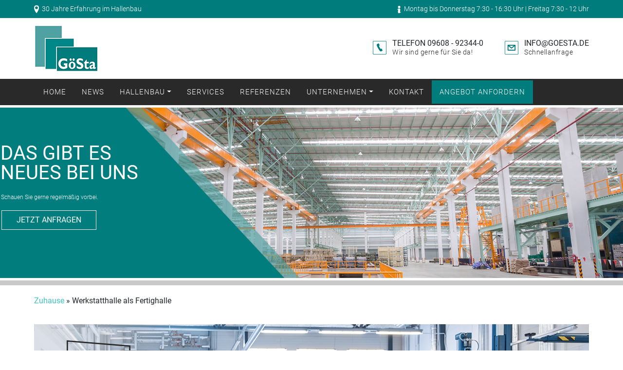

--- FILE ---
content_type: text/html; charset=UTF-8
request_url: https://goesta-hallenbau.de/werkstatthalle-als-fertighalle/
body_size: 19866
content:
<!DOCTYPE html>
<!-- HTML5 -->
<html lang="de">
<head>
	<meta charset="UTF-8" />
	<meta name="viewport" content="width=device-width, initial-scale=1.0" />

	<title>Werkstatthalle als Fertighalle</title>
		<link rel="pingback" href="https://goesta-hallenbau.de/xmlrpc.php" />
	<script>
var gaProperty = 'G-7YVXFG3J75';
var disableStr = 'ga-disable-' + gaProperty;
if (document.cookie.indexOf(disableStr + '=true') > -1) {
            window[disableStr] = true;
}
function gaOptout() {
            document.cookie = disableStr + '=true; expires=Thu, 31 Dec 2099 23:59:59 UTC; path=/';
            window[disableStr] = true;
            alert('Das Tracking durch Google Analytics wurde in Ihrem Browser für diese Website deaktiviert.');
}
</script>
<script async src="https://www.googletagmanager.com/gtag/js?id=G-7YVXFG3J75"></script>
                                                           <script>
                                                                       window.dataLayer = window.dataLayer || [];
                                                                       function gtag(){dataLayer.push(arguments);}
                                                                       gtag('js', new Date());
                                                                       gtag('config', 'G-7YVXFG3J75', { 'anonymize_ip': true });
</script>	<meta name='robots' content='index, follow, max-image-preview:large, max-snippet:-1, max-video-preview:-1' />
	<style>img:is([sizes="auto" i], [sizes^="auto," i]) { contain-intrinsic-size: 3000px 1500px }</style>
	
	<!-- This site is optimized with the Yoast SEO plugin v26.4 - https://yoast.com/wordpress/plugins/seo/ -->
	<meta name="description" content="Sie möchten eine neue Werkstatthalle errichten? Wir erklären, was es zu beachten gilt welche Aspekte Sie in die Planung einbeziehen sollten." />
	<link rel="canonical" href="https://goesta-hallenbau.de/werkstatthalle-als-fertighalle/" />
	<meta property="og:locale" content="de_DE" />
	<meta property="og:type" content="article" />
	<meta property="og:title" content="Werkstatthalle als Fertighalle" />
	<meta property="og:description" content="Sie möchten eine neue Werkstatthalle errichten? Wir erklären, was es zu beachten gilt welche Aspekte Sie in die Planung einbeziehen sollten." />
	<meta property="og:url" content="https://goesta-hallenbau.de/werkstatthalle-als-fertighalle/" />
	<meta property="og:site_name" content="Gösta Hallenbau - der Profi für Ihre neue Firmenhalle" />
	<meta property="article:published_time" content="2022-11-28T08:53:34+00:00" />
	<meta property="og:image" content="https://goesta-hallenbau.de/wp-content/uploads/2022/11/04.12.2022_News_WerkstatthalleWEB-1.jpg" />
	<meta property="og:image:width" content="1140" />
	<meta property="og:image:height" content="333" />
	<meta property="og:image:type" content="image/jpeg" />
	<meta name="author" content="artViper Marketing" />
	<meta name="twitter:card" content="summary_large_image" />
	<meta name="twitter:label1" content="Verfasst von" />
	<meta name="twitter:data1" content="artViper Marketing" />
	<meta name="twitter:label2" content="Geschätzte Lesezeit" />
	<meta name="twitter:data2" content="3 Minuten" />
	<script type="application/ld+json" class="yoast-schema-graph">{"@context":"https://schema.org","@graph":[{"@type":"Article","@id":"https://goesta-hallenbau.de/werkstatthalle-als-fertighalle/#article","isPartOf":{"@id":"https://goesta-hallenbau.de/werkstatthalle-als-fertighalle/"},"author":{"name":"artViper Marketing","@id":"https://goesta-hallenbau.de/#/schema/person/780b78eb8c938e3334f3c9b8971e08fb"},"headline":"Werkstatthalle als Fertighalle","datePublished":"2022-11-28T08:53:34+00:00","mainEntityOfPage":{"@id":"https://goesta-hallenbau.de/werkstatthalle-als-fertighalle/"},"wordCount":503,"publisher":{"@id":"https://goesta-hallenbau.de/#organization"},"image":{"@id":"https://goesta-hallenbau.de/werkstatthalle-als-fertighalle/#primaryimage"},"thumbnailUrl":"https://goesta-hallenbau.de/wp-content/uploads/2022/11/04.12.2022_News_WerkstatthalleWEB-1.jpg","inLanguage":"de"},{"@type":"WebPage","@id":"https://goesta-hallenbau.de/werkstatthalle-als-fertighalle/","url":"https://goesta-hallenbau.de/werkstatthalle-als-fertighalle/","name":"Werkstatthalle als Fertighalle","isPartOf":{"@id":"https://goesta-hallenbau.de/#website"},"primaryImageOfPage":{"@id":"https://goesta-hallenbau.de/werkstatthalle-als-fertighalle/#primaryimage"},"image":{"@id":"https://goesta-hallenbau.de/werkstatthalle-als-fertighalle/#primaryimage"},"thumbnailUrl":"https://goesta-hallenbau.de/wp-content/uploads/2022/11/04.12.2022_News_WerkstatthalleWEB-1.jpg","datePublished":"2022-11-28T08:53:34+00:00","description":"Sie möchten eine neue Werkstatthalle errichten? Wir erklären, was es zu beachten gilt welche Aspekte Sie in die Planung einbeziehen sollten.","breadcrumb":{"@id":"https://goesta-hallenbau.de/werkstatthalle-als-fertighalle/#breadcrumb"},"inLanguage":"de","potentialAction":[{"@type":"ReadAction","target":["https://goesta-hallenbau.de/werkstatthalle-als-fertighalle/"]}]},{"@type":"ImageObject","inLanguage":"de","@id":"https://goesta-hallenbau.de/werkstatthalle-als-fertighalle/#primaryimage","url":"https://goesta-hallenbau.de/wp-content/uploads/2022/11/04.12.2022_News_WerkstatthalleWEB-1.jpg","contentUrl":"https://goesta-hallenbau.de/wp-content/uploads/2022/11/04.12.2022_News_WerkstatthalleWEB-1.jpg","width":1140,"height":333,"caption":"Werkstatthalle als Fertighalle"},{"@type":"BreadcrumbList","@id":"https://goesta-hallenbau.de/werkstatthalle-als-fertighalle/#breadcrumb","itemListElement":[{"@type":"ListItem","position":1,"name":"Startseite","item":"https://goesta-hallenbau.de/"},{"@type":"ListItem","position":2,"name":"Werkstatthalle als Fertighalle"}]},{"@type":"WebSite","@id":"https://goesta-hallenbau.de/#website","url":"https://goesta-hallenbau.de/","name":"Gösta Hallenbau - der Profi für Ihre neue Firmenhalle","description":"Gewerbehalle, Lagerhalle, Ausstellungshalle, Industriehalle, Produktionshalle, Bürogebäude,","publisher":{"@id":"https://goesta-hallenbau.de/#organization"},"potentialAction":[{"@type":"SearchAction","target":{"@type":"EntryPoint","urlTemplate":"https://goesta-hallenbau.de/?s={search_term_string}"},"query-input":{"@type":"PropertyValueSpecification","valueRequired":true,"valueName":"search_term_string"}}],"inLanguage":"de"},{"@type":"Organization","@id":"https://goesta-hallenbau.de/#organization","name":"Gösta Hallenbau GmbH","url":"https://goesta-hallenbau.de/","logo":{"@type":"ImageObject","inLanguage":"de","@id":"https://goesta-hallenbau.de/#/schema/logo/image/","url":"https://goesta-hallenbau.de/wp-content/uploads/2021/01/cropped-logo.png","contentUrl":"https://goesta-hallenbau.de/wp-content/uploads/2021/01/cropped-logo.png","width":512,"height":512,"caption":"Gösta Hallenbau GmbH"},"image":{"@id":"https://goesta-hallenbau.de/#/schema/logo/image/"}},{"@type":"Person","@id":"https://goesta-hallenbau.de/#/schema/person/780b78eb8c938e3334f3c9b8971e08fb","name":"artViper Marketing","sameAs":["https://goesta-hallenbau.de"]}]}</script>
	<!-- / Yoast SEO plugin. -->


<link rel="alternate" type="application/rss+xml" title="Gösta Hallenbau - der Profi für Ihre neue Firmenhalle &raquo; Feed" href="https://goesta-hallenbau.de/feed/" />
<link rel="alternate" type="application/rss+xml" title="Gösta Hallenbau - der Profi für Ihre neue Firmenhalle &raquo; Kommentar-Feed" href="https://goesta-hallenbau.de/comments/feed/" />
<link rel="alternate" type="application/rss+xml" title="Gösta Hallenbau - der Profi für Ihre neue Firmenhalle &raquo; Werkstatthalle als Fertighalle-Kommentar-Feed" href="https://goesta-hallenbau.de/werkstatthalle-als-fertighalle/feed/" />
<script type="text/javascript">
/* <![CDATA[ */
window._wpemojiSettings = {"baseUrl":"https:\/\/s.w.org\/images\/core\/emoji\/16.0.1\/72x72\/","ext":".png","svgUrl":"https:\/\/s.w.org\/images\/core\/emoji\/16.0.1\/svg\/","svgExt":".svg","source":{"concatemoji":"https:\/\/goesta-hallenbau.de\/wp-includes\/js\/wp-emoji-release.min.js?ver=6.8.3"}};
/*! This file is auto-generated */
!function(s,n){var o,i,e;function c(e){try{var t={supportTests:e,timestamp:(new Date).valueOf()};sessionStorage.setItem(o,JSON.stringify(t))}catch(e){}}function p(e,t,n){e.clearRect(0,0,e.canvas.width,e.canvas.height),e.fillText(t,0,0);var t=new Uint32Array(e.getImageData(0,0,e.canvas.width,e.canvas.height).data),a=(e.clearRect(0,0,e.canvas.width,e.canvas.height),e.fillText(n,0,0),new Uint32Array(e.getImageData(0,0,e.canvas.width,e.canvas.height).data));return t.every(function(e,t){return e===a[t]})}function u(e,t){e.clearRect(0,0,e.canvas.width,e.canvas.height),e.fillText(t,0,0);for(var n=e.getImageData(16,16,1,1),a=0;a<n.data.length;a++)if(0!==n.data[a])return!1;return!0}function f(e,t,n,a){switch(t){case"flag":return n(e,"\ud83c\udff3\ufe0f\u200d\u26a7\ufe0f","\ud83c\udff3\ufe0f\u200b\u26a7\ufe0f")?!1:!n(e,"\ud83c\udde8\ud83c\uddf6","\ud83c\udde8\u200b\ud83c\uddf6")&&!n(e,"\ud83c\udff4\udb40\udc67\udb40\udc62\udb40\udc65\udb40\udc6e\udb40\udc67\udb40\udc7f","\ud83c\udff4\u200b\udb40\udc67\u200b\udb40\udc62\u200b\udb40\udc65\u200b\udb40\udc6e\u200b\udb40\udc67\u200b\udb40\udc7f");case"emoji":return!a(e,"\ud83e\udedf")}return!1}function g(e,t,n,a){var r="undefined"!=typeof WorkerGlobalScope&&self instanceof WorkerGlobalScope?new OffscreenCanvas(300,150):s.createElement("canvas"),o=r.getContext("2d",{willReadFrequently:!0}),i=(o.textBaseline="top",o.font="600 32px Arial",{});return e.forEach(function(e){i[e]=t(o,e,n,a)}),i}function t(e){var t=s.createElement("script");t.src=e,t.defer=!0,s.head.appendChild(t)}"undefined"!=typeof Promise&&(o="wpEmojiSettingsSupports",i=["flag","emoji"],n.supports={everything:!0,everythingExceptFlag:!0},e=new Promise(function(e){s.addEventListener("DOMContentLoaded",e,{once:!0})}),new Promise(function(t){var n=function(){try{var e=JSON.parse(sessionStorage.getItem(o));if("object"==typeof e&&"number"==typeof e.timestamp&&(new Date).valueOf()<e.timestamp+604800&&"object"==typeof e.supportTests)return e.supportTests}catch(e){}return null}();if(!n){if("undefined"!=typeof Worker&&"undefined"!=typeof OffscreenCanvas&&"undefined"!=typeof URL&&URL.createObjectURL&&"undefined"!=typeof Blob)try{var e="postMessage("+g.toString()+"("+[JSON.stringify(i),f.toString(),p.toString(),u.toString()].join(",")+"));",a=new Blob([e],{type:"text/javascript"}),r=new Worker(URL.createObjectURL(a),{name:"wpTestEmojiSupports"});return void(r.onmessage=function(e){c(n=e.data),r.terminate(),t(n)})}catch(e){}c(n=g(i,f,p,u))}t(n)}).then(function(e){for(var t in e)n.supports[t]=e[t],n.supports.everything=n.supports.everything&&n.supports[t],"flag"!==t&&(n.supports.everythingExceptFlag=n.supports.everythingExceptFlag&&n.supports[t]);n.supports.everythingExceptFlag=n.supports.everythingExceptFlag&&!n.supports.flag,n.DOMReady=!1,n.readyCallback=function(){n.DOMReady=!0}}).then(function(){return e}).then(function(){var e;n.supports.everything||(n.readyCallback(),(e=n.source||{}).concatemoji?t(e.concatemoji):e.wpemoji&&e.twemoji&&(t(e.twemoji),t(e.wpemoji)))}))}((window,document),window._wpemojiSettings);
/* ]]> */
</script>
<link rel='stylesheet' id='fancybox-css-css' href='https://goesta-hallenbau.de/wp-content/themes/bic_new_bootstrap_4/custom_js/jquery.fancybox.min.css?ver=6.8.3' type='text/css' media='all' />
<style id='wp-emoji-styles-inline-css' type='text/css'>

	img.wp-smiley, img.emoji {
		display: inline !important;
		border: none !important;
		box-shadow: none !important;
		height: 1em !important;
		width: 1em !important;
		margin: 0 0.07em !important;
		vertical-align: -0.1em !important;
		background: none !important;
		padding: 0 !important;
	}
</style>
<link rel='stylesheet' id='wp-block-library-css' href='https://goesta-hallenbau.de/wp-includes/css/dist/block-library/style.min.css?ver=6.8.3' type='text/css' media='all' />
<style id='classic-theme-styles-inline-css' type='text/css'>
/*! This file is auto-generated */
.wp-block-button__link{color:#fff;background-color:#32373c;border-radius:9999px;box-shadow:none;text-decoration:none;padding:calc(.667em + 2px) calc(1.333em + 2px);font-size:1.125em}.wp-block-file__button{background:#32373c;color:#fff;text-decoration:none}
</style>
<style id='global-styles-inline-css' type='text/css'>
:root{--wp--preset--aspect-ratio--square: 1;--wp--preset--aspect-ratio--4-3: 4/3;--wp--preset--aspect-ratio--3-4: 3/4;--wp--preset--aspect-ratio--3-2: 3/2;--wp--preset--aspect-ratio--2-3: 2/3;--wp--preset--aspect-ratio--16-9: 16/9;--wp--preset--aspect-ratio--9-16: 9/16;--wp--preset--color--black: #000000;--wp--preset--color--cyan-bluish-gray: #abb8c3;--wp--preset--color--white: #ffffff;--wp--preset--color--pale-pink: #f78da7;--wp--preset--color--vivid-red: #cf2e2e;--wp--preset--color--luminous-vivid-orange: #ff6900;--wp--preset--color--luminous-vivid-amber: #fcb900;--wp--preset--color--light-green-cyan: #7bdcb5;--wp--preset--color--vivid-green-cyan: #00d084;--wp--preset--color--pale-cyan-blue: #8ed1fc;--wp--preset--color--vivid-cyan-blue: #0693e3;--wp--preset--color--vivid-purple: #9b51e0;--wp--preset--gradient--vivid-cyan-blue-to-vivid-purple: linear-gradient(135deg,rgba(6,147,227,1) 0%,rgb(155,81,224) 100%);--wp--preset--gradient--light-green-cyan-to-vivid-green-cyan: linear-gradient(135deg,rgb(122,220,180) 0%,rgb(0,208,130) 100%);--wp--preset--gradient--luminous-vivid-amber-to-luminous-vivid-orange: linear-gradient(135deg,rgba(252,185,0,1) 0%,rgba(255,105,0,1) 100%);--wp--preset--gradient--luminous-vivid-orange-to-vivid-red: linear-gradient(135deg,rgba(255,105,0,1) 0%,rgb(207,46,46) 100%);--wp--preset--gradient--very-light-gray-to-cyan-bluish-gray: linear-gradient(135deg,rgb(238,238,238) 0%,rgb(169,184,195) 100%);--wp--preset--gradient--cool-to-warm-spectrum: linear-gradient(135deg,rgb(74,234,220) 0%,rgb(151,120,209) 20%,rgb(207,42,186) 40%,rgb(238,44,130) 60%,rgb(251,105,98) 80%,rgb(254,248,76) 100%);--wp--preset--gradient--blush-light-purple: linear-gradient(135deg,rgb(255,206,236) 0%,rgb(152,150,240) 100%);--wp--preset--gradient--blush-bordeaux: linear-gradient(135deg,rgb(254,205,165) 0%,rgb(254,45,45) 50%,rgb(107,0,62) 100%);--wp--preset--gradient--luminous-dusk: linear-gradient(135deg,rgb(255,203,112) 0%,rgb(199,81,192) 50%,rgb(65,88,208) 100%);--wp--preset--gradient--pale-ocean: linear-gradient(135deg,rgb(255,245,203) 0%,rgb(182,227,212) 50%,rgb(51,167,181) 100%);--wp--preset--gradient--electric-grass: linear-gradient(135deg,rgb(202,248,128) 0%,rgb(113,206,126) 100%);--wp--preset--gradient--midnight: linear-gradient(135deg,rgb(2,3,129) 0%,rgb(40,116,252) 100%);--wp--preset--font-size--small: 13px;--wp--preset--font-size--medium: 20px;--wp--preset--font-size--large: 36px;--wp--preset--font-size--x-large: 42px;--wp--preset--spacing--20: 0.44rem;--wp--preset--spacing--30: 0.67rem;--wp--preset--spacing--40: 1rem;--wp--preset--spacing--50: 1.5rem;--wp--preset--spacing--60: 2.25rem;--wp--preset--spacing--70: 3.38rem;--wp--preset--spacing--80: 5.06rem;--wp--preset--shadow--natural: 6px 6px 9px rgba(0, 0, 0, 0.2);--wp--preset--shadow--deep: 12px 12px 50px rgba(0, 0, 0, 0.4);--wp--preset--shadow--sharp: 6px 6px 0px rgba(0, 0, 0, 0.2);--wp--preset--shadow--outlined: 6px 6px 0px -3px rgba(255, 255, 255, 1), 6px 6px rgba(0, 0, 0, 1);--wp--preset--shadow--crisp: 6px 6px 0px rgba(0, 0, 0, 1);}:where(.is-layout-flex){gap: 0.5em;}:where(.is-layout-grid){gap: 0.5em;}body .is-layout-flex{display: flex;}.is-layout-flex{flex-wrap: wrap;align-items: center;}.is-layout-flex > :is(*, div){margin: 0;}body .is-layout-grid{display: grid;}.is-layout-grid > :is(*, div){margin: 0;}:where(.wp-block-columns.is-layout-flex){gap: 2em;}:where(.wp-block-columns.is-layout-grid){gap: 2em;}:where(.wp-block-post-template.is-layout-flex){gap: 1.25em;}:where(.wp-block-post-template.is-layout-grid){gap: 1.25em;}.has-black-color{color: var(--wp--preset--color--black) !important;}.has-cyan-bluish-gray-color{color: var(--wp--preset--color--cyan-bluish-gray) !important;}.has-white-color{color: var(--wp--preset--color--white) !important;}.has-pale-pink-color{color: var(--wp--preset--color--pale-pink) !important;}.has-vivid-red-color{color: var(--wp--preset--color--vivid-red) !important;}.has-luminous-vivid-orange-color{color: var(--wp--preset--color--luminous-vivid-orange) !important;}.has-luminous-vivid-amber-color{color: var(--wp--preset--color--luminous-vivid-amber) !important;}.has-light-green-cyan-color{color: var(--wp--preset--color--light-green-cyan) !important;}.has-vivid-green-cyan-color{color: var(--wp--preset--color--vivid-green-cyan) !important;}.has-pale-cyan-blue-color{color: var(--wp--preset--color--pale-cyan-blue) !important;}.has-vivid-cyan-blue-color{color: var(--wp--preset--color--vivid-cyan-blue) !important;}.has-vivid-purple-color{color: var(--wp--preset--color--vivid-purple) !important;}.has-black-background-color{background-color: var(--wp--preset--color--black) !important;}.has-cyan-bluish-gray-background-color{background-color: var(--wp--preset--color--cyan-bluish-gray) !important;}.has-white-background-color{background-color: var(--wp--preset--color--white) !important;}.has-pale-pink-background-color{background-color: var(--wp--preset--color--pale-pink) !important;}.has-vivid-red-background-color{background-color: var(--wp--preset--color--vivid-red) !important;}.has-luminous-vivid-orange-background-color{background-color: var(--wp--preset--color--luminous-vivid-orange) !important;}.has-luminous-vivid-amber-background-color{background-color: var(--wp--preset--color--luminous-vivid-amber) !important;}.has-light-green-cyan-background-color{background-color: var(--wp--preset--color--light-green-cyan) !important;}.has-vivid-green-cyan-background-color{background-color: var(--wp--preset--color--vivid-green-cyan) !important;}.has-pale-cyan-blue-background-color{background-color: var(--wp--preset--color--pale-cyan-blue) !important;}.has-vivid-cyan-blue-background-color{background-color: var(--wp--preset--color--vivid-cyan-blue) !important;}.has-vivid-purple-background-color{background-color: var(--wp--preset--color--vivid-purple) !important;}.has-black-border-color{border-color: var(--wp--preset--color--black) !important;}.has-cyan-bluish-gray-border-color{border-color: var(--wp--preset--color--cyan-bluish-gray) !important;}.has-white-border-color{border-color: var(--wp--preset--color--white) !important;}.has-pale-pink-border-color{border-color: var(--wp--preset--color--pale-pink) !important;}.has-vivid-red-border-color{border-color: var(--wp--preset--color--vivid-red) !important;}.has-luminous-vivid-orange-border-color{border-color: var(--wp--preset--color--luminous-vivid-orange) !important;}.has-luminous-vivid-amber-border-color{border-color: var(--wp--preset--color--luminous-vivid-amber) !important;}.has-light-green-cyan-border-color{border-color: var(--wp--preset--color--light-green-cyan) !important;}.has-vivid-green-cyan-border-color{border-color: var(--wp--preset--color--vivid-green-cyan) !important;}.has-pale-cyan-blue-border-color{border-color: var(--wp--preset--color--pale-cyan-blue) !important;}.has-vivid-cyan-blue-border-color{border-color: var(--wp--preset--color--vivid-cyan-blue) !important;}.has-vivid-purple-border-color{border-color: var(--wp--preset--color--vivid-purple) !important;}.has-vivid-cyan-blue-to-vivid-purple-gradient-background{background: var(--wp--preset--gradient--vivid-cyan-blue-to-vivid-purple) !important;}.has-light-green-cyan-to-vivid-green-cyan-gradient-background{background: var(--wp--preset--gradient--light-green-cyan-to-vivid-green-cyan) !important;}.has-luminous-vivid-amber-to-luminous-vivid-orange-gradient-background{background: var(--wp--preset--gradient--luminous-vivid-amber-to-luminous-vivid-orange) !important;}.has-luminous-vivid-orange-to-vivid-red-gradient-background{background: var(--wp--preset--gradient--luminous-vivid-orange-to-vivid-red) !important;}.has-very-light-gray-to-cyan-bluish-gray-gradient-background{background: var(--wp--preset--gradient--very-light-gray-to-cyan-bluish-gray) !important;}.has-cool-to-warm-spectrum-gradient-background{background: var(--wp--preset--gradient--cool-to-warm-spectrum) !important;}.has-blush-light-purple-gradient-background{background: var(--wp--preset--gradient--blush-light-purple) !important;}.has-blush-bordeaux-gradient-background{background: var(--wp--preset--gradient--blush-bordeaux) !important;}.has-luminous-dusk-gradient-background{background: var(--wp--preset--gradient--luminous-dusk) !important;}.has-pale-ocean-gradient-background{background: var(--wp--preset--gradient--pale-ocean) !important;}.has-electric-grass-gradient-background{background: var(--wp--preset--gradient--electric-grass) !important;}.has-midnight-gradient-background{background: var(--wp--preset--gradient--midnight) !important;}.has-small-font-size{font-size: var(--wp--preset--font-size--small) !important;}.has-medium-font-size{font-size: var(--wp--preset--font-size--medium) !important;}.has-large-font-size{font-size: var(--wp--preset--font-size--large) !important;}.has-x-large-font-size{font-size: var(--wp--preset--font-size--x-large) !important;}
:where(.wp-block-post-template.is-layout-flex){gap: 1.25em;}:where(.wp-block-post-template.is-layout-grid){gap: 1.25em;}
:where(.wp-block-columns.is-layout-flex){gap: 2em;}:where(.wp-block-columns.is-layout-grid){gap: 2em;}
:root :where(.wp-block-pullquote){font-size: 1.5em;line-height: 1.6;}
</style>
<link rel='stylesheet' id='bicbswp-default-css' href='https://goesta-hallenbau.de/wp-content/themes/bic_new_bootstrap_4/style.css?ver=6.8.3' type='text/css' media='all' />
<link rel='stylesheet' id='bootstrap-css' href='https://goesta-hallenbau.de/wp-content/themes/bic_new_bootstrap_4/bootstrap/css/bootstrap.min.css?ver=4.3.1' type='text/css' media='all' />
<script type="text/javascript" src="https://goesta-hallenbau.de/wp-includes/js/jquery/jquery.min.js?ver=3.7.1" id="jquery-core-js"></script>
<script type="text/javascript" src="https://goesta-hallenbau.de/wp-includes/js/jquery/jquery-migrate.min.js?ver=3.4.1" id="jquery-migrate-js"></script>
<script type="text/javascript" src="https://goesta-hallenbau.de/wp-content/themes/bic_new_bootstrap_4/custom_js/jquery.fancybox.min.js?ver=1" id="fancybox-js-js"></script>
<script></script><link rel="https://api.w.org/" href="https://goesta-hallenbau.de/wp-json/" /><link rel="alternate" title="JSON" type="application/json" href="https://goesta-hallenbau.de/wp-json/wp/v2/posts/1479" /><link rel="EditURI" type="application/rsd+xml" title="RSD" href="https://goesta-hallenbau.de/xmlrpc.php?rsd" />
<meta name="generator" content="WordPress 6.8.3" />
<link rel='shortlink' href='https://goesta-hallenbau.de/?p=1479' />
<link rel="alternate" title="oEmbed (JSON)" type="application/json+oembed" href="https://goesta-hallenbau.de/wp-json/oembed/1.0/embed?url=https%3A%2F%2Fgoesta-hallenbau.de%2Fwerkstatthalle-als-fertighalle%2F" />
<link rel="alternate" title="oEmbed (XML)" type="text/xml+oembed" href="https://goesta-hallenbau.de/wp-json/oembed/1.0/embed?url=https%3A%2F%2Fgoesta-hallenbau.de%2Fwerkstatthalle-als-fertighalle%2F&#038;format=xml" />
<style type="text/css">.recentcomments a{display:inline !important;padding:0 !important;margin:0 !important;}</style><meta name="generator" content="Powered by WPBakery Page Builder - drag and drop page builder for WordPress."/>
<meta name="generator" content="Powered by Slider Revolution 6.7.15 - responsive, Mobile-Friendly Slider Plugin for WordPress with comfortable drag and drop interface." />
<link rel="icon" href="https://goesta-hallenbau.de/wp-content/uploads/2021/01/cropped-logo-32x32.png" sizes="32x32" />
<link rel="icon" href="https://goesta-hallenbau.de/wp-content/uploads/2021/01/cropped-logo-192x192.png" sizes="192x192" />
<link rel="apple-touch-icon" href="https://goesta-hallenbau.de/wp-content/uploads/2021/01/cropped-logo-180x180.png" />
<meta name="msapplication-TileImage" content="https://goesta-hallenbau.de/wp-content/uploads/2021/01/cropped-logo-270x270.png" />
<script>function setREVStartSize(e){
			//window.requestAnimationFrame(function() {
				window.RSIW = window.RSIW===undefined ? window.innerWidth : window.RSIW;
				window.RSIH = window.RSIH===undefined ? window.innerHeight : window.RSIH;
				try {
					var pw = document.getElementById(e.c).parentNode.offsetWidth,
						newh;
					pw = pw===0 || isNaN(pw) || (e.l=="fullwidth" || e.layout=="fullwidth") ? window.RSIW : pw;
					e.tabw = e.tabw===undefined ? 0 : parseInt(e.tabw);
					e.thumbw = e.thumbw===undefined ? 0 : parseInt(e.thumbw);
					e.tabh = e.tabh===undefined ? 0 : parseInt(e.tabh);
					e.thumbh = e.thumbh===undefined ? 0 : parseInt(e.thumbh);
					e.tabhide = e.tabhide===undefined ? 0 : parseInt(e.tabhide);
					e.thumbhide = e.thumbhide===undefined ? 0 : parseInt(e.thumbhide);
					e.mh = e.mh===undefined || e.mh=="" || e.mh==="auto" ? 0 : parseInt(e.mh,0);
					if(e.layout==="fullscreen" || e.l==="fullscreen")
						newh = Math.max(e.mh,window.RSIH);
					else{
						e.gw = Array.isArray(e.gw) ? e.gw : [e.gw];
						for (var i in e.rl) if (e.gw[i]===undefined || e.gw[i]===0) e.gw[i] = e.gw[i-1];
						e.gh = e.el===undefined || e.el==="" || (Array.isArray(e.el) && e.el.length==0)? e.gh : e.el;
						e.gh = Array.isArray(e.gh) ? e.gh : [e.gh];
						for (var i in e.rl) if (e.gh[i]===undefined || e.gh[i]===0) e.gh[i] = e.gh[i-1];
											
						var nl = new Array(e.rl.length),
							ix = 0,
							sl;
						e.tabw = e.tabhide>=pw ? 0 : e.tabw;
						e.thumbw = e.thumbhide>=pw ? 0 : e.thumbw;
						e.tabh = e.tabhide>=pw ? 0 : e.tabh;
						e.thumbh = e.thumbhide>=pw ? 0 : e.thumbh;
						for (var i in e.rl) nl[i] = e.rl[i]<window.RSIW ? 0 : e.rl[i];
						sl = nl[0];
						for (var i in nl) if (sl>nl[i] && nl[i]>0) { sl = nl[i]; ix=i;}
						var m = pw>(e.gw[ix]+e.tabw+e.thumbw) ? 1 : (pw-(e.tabw+e.thumbw)) / (e.gw[ix]);
						newh =  (e.gh[ix] * m) + (e.tabh + e.thumbh);
					}
					var el = document.getElementById(e.c);
					if (el!==null && el) el.style.height = newh+"px";
					el = document.getElementById(e.c+"_wrapper");
					if (el!==null && el) {
						el.style.height = newh+"px";
						el.style.display = "block";
					}
				} catch(e){
					console.log("Failure at Presize of Slider:" + e)
				}
			//});
		  };</script>
		<style type="text/css" id="wp-custom-css">
			a{
    color: #41c4c4;
}
a:hover, a:focus {
    color: #41c4c4;
    text-decoration: underline;
}
.btn-popup a {
    background-color: #007c7c;
    color: white;
    padding: 17px 35px;
    text-transform: uppercase;
}
.vc_color-white.vc_message_box .vc_message_box-icon {
    color: #ffffff;
}		</style>
		<noscript><style> .wpb_animate_when_almost_visible { opacity: 1; }</style></noscript>	<script id="Cookiebot" src="https://consent.cookiebot.com/uc.js" data-cbid="58ce72a6-a68d-4630-bd2a-2dcaf96d6ed9" data-blockingmode="auto" type="text/javascript"></script>
</head>
<body class="wp-singular post-template-default single single-post postid-1479 single-format-standard wp-theme-bic_new_bootstrap_4 post-slug-werkstatthalle-als-fertighalle wpb-js-composer js-comp-ver-7.7.2 vc_responsive">
	<header>
		<!-- Top header for Adresse and Top Menu -->
		<div id="top-header">
			<div class="container">
				<div class="row">
					<div class="col-md-6">
						<img src="https://goesta-hallenbau.de/wp-content/uploads/2021/01/ico-top1.png">&nbsp;
						30 Jahre Erfahrung im Hallenbau					</div>
					<div class="col-md-6 text-right">
						<img src="https://goesta-hallenbau.de/wp-content/uploads/2021/01/ico-top2.png">&nbsp;
						Montag bis Donnerstag 7:30 - 16:30 Uhr | Freitag 7:30 - 12 Uhr					</div>
				</div>
			</div>
		</div>
		<!-- Brand Logo -->
		<div class="main_header">
			<div id="open_model" style="display: none;"><noscript class="ninja-forms-noscript-message">
	Hinweis: Für diesen Inhalt ist JavaScript erforderlich.</noscript>
<div id="nf-form-4-cont" class="nf-form-cont" aria-live="polite" aria-labelledby="nf-form-title-4" aria-describedby="nf-form-errors-4" role="form">

    <div class="nf-loading-spinner"></div>

</div>
        <!-- That data is being printed as a workaround to page builders reordering the order of the scripts loaded-->
        <script>var formDisplay=1;var nfForms=nfForms||[];var form=[];form.id='4';form.settings={"objectType":"Form Setting","editActive":true,"title":"Angebot anfordern","created_at":"2021-02-07 01:14:20","default_label_pos":"hidden","show_title":"1","clear_complete":"1","hide_complete":"0","logged_in":"","key":"","conditions":[],"wrapper_class":"","element_class":"","add_submit":"1","not_logged_in_msg":"","sub_limit_number":"","sub_limit_msg":"","calculations":[],"formContentData":["name_vorname_1612267150790","email_1612267277794","telefon_1628159753228","postleitzahl_ihres_bauorts_1612733307350","listselect_1668682508995","ihre_nachricht_1612267308488","listcheckbox_1612267450922","angebot_anfordern_1612657049695"],"currency":"","unique_field_error":"Ein Formular mit diesem Wert wurde bereits eingereicht.","container_styles_background-color":"","container_styles_border":"","container_styles_border-style":"","container_styles_border-color":"","container_styles_color":"","container_styles_height":"","container_styles_width":"","container_styles_font-size":"","container_styles_margin":"","container_styles_padding":"","container_styles_display":"","container_styles_float":"","container_styles_show_advanced_css":"0","container_styles_advanced":"","title_styles_background-color":"","title_styles_border":"","title_styles_border-style":"","title_styles_border-color":"","title_styles_color":"","title_styles_height":"","title_styles_width":"","title_styles_font-size":"","title_styles_margin":"","title_styles_padding":"","title_styles_display":"","title_styles_float":"","title_styles_show_advanced_css":"0","title_styles_advanced":"","row_styles_background-color":"","row_styles_border":"","row_styles_border-style":"","row_styles_border-color":"","row_styles_color":"","row_styles_height":"","row_styles_width":"","row_styles_font-size":"","row_styles_margin":"","row_styles_padding":"","row_styles_display":"","row_styles_show_advanced_css":"0","row_styles_advanced":"","row-odd_styles_background-color":"","row-odd_styles_border":"","row-odd_styles_border-style":"","row-odd_styles_border-color":"","row-odd_styles_color":"","row-odd_styles_height":"","row-odd_styles_width":"","row-odd_styles_font-size":"","row-odd_styles_margin":"","row-odd_styles_padding":"","row-odd_styles_display":"","row-odd_styles_show_advanced_css":"0","row-odd_styles_advanced":"","success-msg_styles_background-color":"","success-msg_styles_border":"","success-msg_styles_border-style":"","success-msg_styles_border-color":"","success-msg_styles_color":"","success-msg_styles_height":"","success-msg_styles_width":"","success-msg_styles_font-size":"","success-msg_styles_margin":"","success-msg_styles_padding":"","success-msg_styles_display":"","success-msg_styles_show_advanced_css":"0","success-msg_styles_advanced":"","error_msg_styles_background-color":"","error_msg_styles_border":"","error_msg_styles_border-style":"","error_msg_styles_border-color":"","error_msg_styles_color":"","error_msg_styles_height":"","error_msg_styles_width":"","error_msg_styles_font-size":"","error_msg_styles_margin":"","error_msg_styles_padding":"","error_msg_styles_display":"","error_msg_styles_show_advanced_css":"0","error_msg_styles_advanced":"","drawerDisabled":false,"fieldsMarkedRequired":"Felder mit einem <span class=\"ninja-forms-req-symbol\">*<\/span> sind Pflichtfelder","honeypotHoneypotError":"Honeypot-Fehler","validateRequiredField":"Dieses Feld ist ein Pflichtfeld.","formErrorsCorrectErrors":"Bitte \u00fcberpr\u00fcfen Sie Ihre Angaben, bevor Sie das Formular absenden.","fieldNumberIncrementBy":"Bitte erh\u00f6hen in Schritten von","fieldNumberNumMaxError":"Die eingegebene Zahl ist zu gross.","fieldNumberNumMinError":"Die eingegebene Zahl ist zu klein.","confirmFieldErrorMsg":"Diese Felder m\u00fcssen \u00fcbereinstimmen!","changeDateErrorMsg":"Bitte geben Sie ein g\u00fcltiges Datum ein.","changeEmailErrorMsg":"Bitte geben Sie eine g\u00fcltige E-Mail Adresse ein.","allow_public_link":0,"embed_form":"","repeatable_fieldsets":"","form_title_heading_level":"3","ninjaForms":"Ninja Forms","fieldTextareaRTEInsertLink":"Link einf\u00fcgen","fieldTextareaRTEInsertMedia":"Medien einf\u00fcgen","fieldTextareaRTESelectAFile":"Eine Datei ausw\u00e4hlen","formHoneypot":"Falls du ein Mensch bist und dieses Feld siehst, dann lasse es bitte leer.","fileUploadOldCodeFileUploadInProgress":"Datei-Upload l\u00e4uft.","fileUploadOldCodeFileUpload":"DATEI-UPLOAD","currencySymbol":"&euro;","thousands_sep":".","decimal_point":",","siteLocale":"de_DE","dateFormat":"d\/m\/Y","startOfWeek":"1","of":"von","previousMonth":"Vorheriger Monat","nextMonth":"N\u00e4chster Monat","months":["Januar","Februar","M\u00e4rz","April","Mai","Juni","Juli","August","September","Oktober","November","Dezember"],"monthsShort":["Jan.","Feb.","M\u00e4rz","Apr.","Mai","Juni","Juli","Aug","Sep.","Okt.","Nov.","Dez."],"weekdays":["Sonntag","Montag","Dienstag","Mittwoch","Donnerstag","Freitag","Samstag"],"weekdaysShort":["So.","Mo.","Di.","Mi.","Do.","Fr.","Sa."],"weekdaysMin":["So.","Mo.","Di.","Mi.","Do.","Fr.","Sa."],"recaptchaConsentMissing":"reCaptcha validation couldn&#039;t load.","recaptchaMissingCookie":"reCaptcha v3 validation couldn&#039;t load the cookie needed to submit the form.","recaptchaConsentEvent":"Accept reCaptcha cookies before sending the form.","currency_symbol":"","beforeForm":"","beforeFields":"","afterFields":"","afterForm":""};form.fields=[{"objectType":"Field","objectDomain":"fields","editActive":false,"order":1,"idAttribute":"id","input_limit_msg":"Character(s) left","input_limit_type":"characters","input_limit":"","container_class":"","wrapper_class":"","element_class":"","default":"","placeholder":"Name, Vorname *","required":1,"label_pos":"above","manual_key":"","disable_input":"","admin_label":"","help_text":"","desc_text":"","disable_browser_autocomplete":"","mask":"","custom_mask":"","wrap_styles_background-color":"","wrap_styles_border":"","wrap_styles_border-style":"","wrap_styles_border-color":"","wrap_styles_color":"","wrap_styles_height":"","wrap_styles_width":"","wrap_styles_font-size":"","wrap_styles_margin":"","wrap_styles_padding":"","wrap_styles_display":"","wrap_styles_float":"","wrap_styles_show_advanced_css":0,"wrap_styles_advanced":"","label_styles_background-color":"","label_styles_border":"","label_styles_border-style":"","label_styles_border-color":"","label_styles_color":"","label_styles_height":"","label_styles_width":"","label_styles_font-size":"","label_styles_margin":"","label_styles_padding":"","label_styles_display":"","label_styles_float":"","label_styles_show_advanced_css":0,"label_styles_advanced":"","element_styles_background-color":"","element_styles_border":"","element_styles_border-style":"","element_styles_border-color":"","element_styles_color":"","element_styles_height":"","element_styles_width":"","element_styles_font-size":"","element_styles_margin":"","element_styles_padding":"","element_styles_display":"","element_styles_float":"","element_styles_show_advanced_css":0,"element_styles_advanced":"","cellcid":"c3277","field_label":"Name, Vorname","field_key":"name_vorname_1612267150790","label":"Name, Vorname","key":"name_vorname_1612267150790","type":"textbox","created_at":"2021-01-25 07:53:35","custom_name_attribute":"","personally_identifiable":"","value":"","id":19,"beforeField":"","afterField":"","parentType":"textbox","element_templates":["textbox","input"],"old_classname":"","wrap_template":"wrap"},{"objectType":"Field","objectDomain":"fields","editActive":false,"order":2,"idAttribute":"id","label_pos":"above","required":1,"placeholder":"E-Mail Adresse *","default":"","wrapper_class":"","element_class":"","container_class":"","admin_label":"","help_text":"","desc_text":"","wrap_styles_background-color":"","wrap_styles_border":"","wrap_styles_border-style":"","wrap_styles_border-color":"","wrap_styles_color":"","wrap_styles_height":"","wrap_styles_width":"","wrap_styles_font-size":"","wrap_styles_margin":"","wrap_styles_padding":"","wrap_styles_display":"","wrap_styles_float":"","wrap_styles_show_advanced_css":0,"wrap_styles_advanced":"","label_styles_background-color":"","label_styles_border":"","label_styles_border-style":"","label_styles_border-color":"","label_styles_color":"","label_styles_height":"","label_styles_width":"","label_styles_font-size":"","label_styles_margin":"","label_styles_padding":"","label_styles_display":"","label_styles_float":"","label_styles_show_advanced_css":0,"label_styles_advanced":"","element_styles_background-color":"","element_styles_border":"","element_styles_border-style":"","element_styles_border-color":"","element_styles_color":"","element_styles_height":"","element_styles_width":"","element_styles_font-size":"","element_styles_margin":"","element_styles_padding":"","element_styles_display":"","element_styles_float":"","element_styles_show_advanced_css":0,"element_styles_advanced":"","cellcid":"c3281","field_label":"Email","field_key":"email_1612267277794","label":"Email","key":"email_1612267277794","type":"email","created_at":"2021-01-25 07:53:35","custom_name_attribute":"email","personally_identifiable":1,"value":"","drawerDisabled":"","id":20,"beforeField":"","afterField":"","parentType":"email","element_templates":["email","input"],"old_classname":"","wrap_template":"wrap"},{"objectType":"Field","objectDomain":"fields","editActive":false,"order":3,"idAttribute":"id","label":"Telefon","type":"textbox","key":"telefon_1628159753228","label_pos":"hidden","required":false,"default":"Telefon","placeholder":"Telefon","container_class":"","element_class":"","input_limit":"","input_limit_type":"characters","input_limit_msg":"verbleibende(s) Zeichen","manual_key":false,"admin_label":"","help_text":"","mask":"","custom_mask":"","custom_name_attribute":"","personally_identifiable":"","value":"Telefon","drawerDisabled":false,"id":33,"beforeField":"","afterField":"","parentType":"textbox","element_templates":["textbox","input"],"old_classname":"","wrap_template":"wrap"},{"objectType":"Field","objectDomain":"fields","editActive":false,"order":4,"idAttribute":"id","label":"Postleitzahl Ihres Bauorts","type":"textbox","key":"postleitzahl_ihres_bauorts_1612733307350","label_pos":"hidden","required":false,"default":"Postleitzahl Ihres Bauorts","placeholder":"Postleitzahl Ihres Bauorts","container_class":"","element_class":"","input_limit":"","input_limit_type":"characters","input_limit_msg":"verbleibende(s) Zeichen","manual_key":false,"admin_label":"","help_text":"","mask":"","custom_mask":"","custom_name_attribute":"","personally_identifiable":"","value":"Postleitzahl Ihres Bauorts","drawerDisabled":false,"id":29,"beforeField":"","afterField":"","parentType":"textbox","element_templates":["textbox","input"],"old_classname":"","wrap_template":"wrap"},{"objectType":"Field","objectDomain":"fields","editActive":false,"order":5,"idAttribute":"id","type":"listselect","label":"Ausw\u00e4hlen","key":"listselect_1668682508995","label_pos":"hidden","required":false,"options":[{"errors":[],"max_options":0,"label":"Wie sind Sie auf uns aufmerksam geworden? ","value":"wie-sind-sie-auf-uns-aufmerksam-geworden","calc":"","selected":0,"order":0,"settingModel":{"settings":false,"hide_merge_tags":false,"error":false,"name":"options","type":"option-repeater","label":"Optionen <a href=\"#\" class=\"nf-add-new\">Erstellen<\/a> <a href=\"#\" class=\"extra nf-open-import-tooltip\"><i class=\"fa fa-sign-in\" aria-hidden=\"true\"><\/i> Importieren<\/a>","width":"full","group":"","value":[{"label":"Eins","value":"eins","calc":"","selected":0,"order":0},{"label":"Zwei","value":"zwei","calc":"","selected":0,"order":1},{"label":"Drei","value":"drei","calc":"","selected":0,"order":2}],"columns":{"label":{"header":"Beschriftung","default":""},"value":{"header":"Wert","default":""},"calc":{"header":"Berechneter Wert","default":""},"selected":{"header":"<span class=\"dashicons dashicons-yes\"><\/span>","default":0}}}},{"errors":[],"max_options":0,"label":"Google-Recherche","value":"google-recherche","calc":"","selected":0,"order":1,"settingModel":{"settings":false,"hide_merge_tags":false,"error":false,"name":"options","type":"option-repeater","label":"Optionen <a href=\"#\" class=\"nf-add-new\">Erstellen<\/a> <a href=\"#\" class=\"extra nf-open-import-tooltip\"><i class=\"fa fa-sign-in\" aria-hidden=\"true\"><\/i> Importieren<\/a>","width":"full","group":"","value":[{"label":"Eins","value":"eins","calc":"","selected":0,"order":0},{"label":"Zwei","value":"zwei","calc":"","selected":0,"order":1},{"label":"Drei","value":"drei","calc":"","selected":0,"order":2}],"columns":{"label":{"header":"Beschriftung","default":""},"value":{"header":"Wert","default":""},"calc":{"header":"Berechneter Wert","default":""},"selected":{"header":"<span class=\"dashicons dashicons-yes\"><\/span>","default":0}}}},{"errors":[],"max_options":0,"label":"Social Media","value":"social-media","calc":"","selected":0,"order":2,"settingModel":{"settings":false,"hide_merge_tags":false,"error":false,"name":"options","type":"option-repeater","label":"Optionen <a href=\"#\" class=\"nf-add-new\">Erstellen<\/a> <a href=\"#\" class=\"extra nf-open-import-tooltip\"><i class=\"fa fa-sign-in\" aria-hidden=\"true\"><\/i> Importieren<\/a>","width":"full","group":"","value":[{"label":"Eins","value":"eins","calc":"","selected":0,"order":0},{"label":"Zwei","value":"zwei","calc":"","selected":0,"order":1},{"label":"Drei","value":"drei","calc":"","selected":0,"order":2}],"columns":{"label":{"header":"Beschriftung","default":""},"value":{"header":"Wert","default":""},"calc":{"header":"Berechneter Wert","default":""},"selected":{"header":"<span class=\"dashicons dashicons-yes\"><\/span>","default":0}}}},{"errors":[],"max_options":0,"order":3,"new":false,"options":[],"label":"Deutsche Handwerkszeitung","value":"deutsche-handwerkszeitung","calc":"","selected":0,"settingModel":{"settings":false,"hide_merge_tags":false,"error":false,"name":"options","type":"option-repeater","label":"Optionen <a href=\"#\" class=\"nf-add-new\">Erstellen<\/a> <a href=\"#\" class=\"extra nf-open-import-tooltip\"><i class=\"fa fa-sign-in\" aria-hidden=\"true\"><\/i> Importieren<\/a>","width":"full","group":"","value":[{"label":"Eins","value":"eins","calc":"","selected":0,"order":0},{"label":"Zwei","value":"zwei","calc":"","selected":0,"order":1},{"label":"Drei","value":"drei","calc":"","selected":0,"order":2}],"columns":{"label":{"header":"Beschriftung","default":""},"value":{"header":"Wert","default":""},"calc":{"header":"Berechneter Wert","default":""},"selected":{"header":"<span class=\"dashicons dashicons-yes\"><\/span>","default":0}}}},{"errors":[],"max_options":0,"order":4,"new":false,"options":[],"label":"IHK-Magazin","value":"ihk-magazin","calc":"","selected":0,"settingModel":{"settings":false,"hide_merge_tags":false,"error":false,"name":"options","type":"option-repeater","label":"Optionen <a href=\"#\" class=\"nf-add-new\">Erstellen<\/a> <a href=\"#\" class=\"extra nf-open-import-tooltip\"><i class=\"fa fa-sign-in\" aria-hidden=\"true\"><\/i> Importieren<\/a>","width":"full","group":"","value":[{"label":"Eins","value":"eins","calc":"","selected":0,"order":0},{"label":"Zwei","value":"zwei","calc":"","selected":0,"order":1},{"label":"Drei","value":"drei","calc":"","selected":0,"order":2}],"columns":{"label":{"header":"Beschriftung","default":""},"value":{"header":"Wert","default":""},"calc":{"header":"Berechneter Wert","default":""},"selected":{"header":"<span class=\"dashicons dashicons-yes\"><\/span>","default":0}}}},{"errors":[],"max_options":0,"order":5,"new":false,"options":[],"label":"Presse","value":"presse","calc":"","selected":0,"settingModel":{"settings":false,"hide_merge_tags":false,"error":false,"name":"options","type":"option-repeater","label":"Optionen <a href=\"#\" class=\"nf-add-new\">Erstellen<\/a> <a href=\"#\" class=\"extra nf-open-import-tooltip\"><i class=\"fa fa-sign-in\" aria-hidden=\"true\"><\/i> Importieren<\/a>","width":"full","group":"","value":[{"label":"Eins","value":"eins","calc":"","selected":0,"order":0},{"label":"Zwei","value":"zwei","calc":"","selected":0,"order":1},{"label":"Drei","value":"drei","calc":"","selected":0,"order":2}],"columns":{"label":{"header":"Beschriftung","default":""},"value":{"header":"Wert","default":""},"calc":{"header":"Berechneter Wert","default":""},"selected":{"header":"<span class=\"dashicons dashicons-yes\"><\/span>","default":0}}}},{"errors":[],"max_options":0,"order":6,"new":false,"options":[],"label":"Pers\u00f6nliche Empfehlung","value":"persoenliche-empfehlung","calc":"","selected":0,"settingModel":{"settings":false,"hide_merge_tags":false,"error":false,"name":"options","type":"option-repeater","label":"Optionen <a href=\"#\" class=\"nf-add-new\">Erstellen<\/a> <a href=\"#\" class=\"extra nf-open-import-tooltip\"><i class=\"fa fa-sign-in\" aria-hidden=\"true\"><\/i> Importieren<\/a>","width":"full","group":"","value":[{"label":"Eins","value":"eins","calc":"","selected":0,"order":0},{"label":"Zwei","value":"zwei","calc":"","selected":0,"order":1},{"label":"Drei","value":"drei","calc":"","selected":0,"order":2}],"columns":{"label":{"header":"Beschriftung","default":""},"value":{"header":"Wert","default":""},"calc":{"header":"Berechneter Wert","default":""},"selected":{"header":"<span class=\"dashicons dashicons-yes\"><\/span>","default":0}}}},{"errors":[],"max_options":0,"order":7,"new":false,"options":[],"label":"Andere","value":"andere","calc":"","selected":0,"settingModel":{"settings":false,"hide_merge_tags":false,"error":false,"name":"options","type":"option-repeater","label":"Optionen <a href=\"#\" class=\"nf-add-new\">Erstellen<\/a> <a href=\"#\" class=\"extra nf-open-import-tooltip\"><i class=\"fa fa-sign-in\" aria-hidden=\"true\"><\/i> Importieren<\/a>","width":"full","group":"","value":[{"label":"Eins","value":"eins","calc":"","selected":0,"order":0},{"label":"Zwei","value":"zwei","calc":"","selected":0,"order":1},{"label":"Drei","value":"drei","calc":"","selected":0,"order":2}],"columns":{"label":{"header":"Beschriftung","default":""},"value":{"header":"Wert","default":""},"calc":{"header":"Berechneter Wert","default":""},"selected":{"header":"<span class=\"dashicons dashicons-yes\"><\/span>","default":0}}}}],"container_class":"","element_class":"","admin_label":"","help_text":"","drawerDisabled":false,"id":47,"beforeField":"","afterField":"","value":"","parentType":"list","element_templates":["listselect","input"],"old_classname":"list-select","wrap_template":"wrap"},{"objectType":"Field","objectDomain":"fields","editActive":false,"order":6,"idAttribute":"id","label_pos":"above","required":1,"placeholder":"Ihre Nachricht*","default":"","wrapper_class":"","element_class":"","container_class":"","input_limit":"","input_limit_type":"characters","input_limit_msg":"Character(s) left","manual_key":"","disable_input":"","admin_label":"","help_text":"","desc_text":"","disable_browser_autocomplete":"","textarea_rte":"","disable_rte_mobile":"","textarea_media":"","wrap_styles_background-color":"","wrap_styles_border":"","wrap_styles_border-style":"","wrap_styles_border-color":"","wrap_styles_color":"","wrap_styles_height":"","wrap_styles_width":"","wrap_styles_font-size":"","wrap_styles_margin":"","wrap_styles_padding":"","wrap_styles_display":"","wrap_styles_float":"","wrap_styles_show_advanced_css":0,"wrap_styles_advanced":"","label_styles_background-color":"","label_styles_border":"","label_styles_border-style":"","label_styles_border-color":"","label_styles_color":"","label_styles_height":"","label_styles_width":"","label_styles_font-size":"","label_styles_margin":"","label_styles_padding":"","label_styles_display":"","label_styles_float":"","label_styles_show_advanced_css":0,"label_styles_advanced":"","element_styles_background-color":"","element_styles_border":"","element_styles_border-style":"","element_styles_border-color":"","element_styles_color":"","element_styles_height":"","element_styles_width":"","element_styles_font-size":"","element_styles_margin":"","element_styles_padding":"","element_styles_display":"","element_styles_float":"","element_styles_show_advanced_css":0,"element_styles_advanced":"","cellcid":"c3284","field_label":"Ihre Nachricht","field_key":"ihre_nachricht_1612267308488","label":"Ihre Nachricht","key":"ihre_nachricht_1612267308488","type":"textarea","created_at":"2021-01-25 07:53:35","value":"","drawerDisabled":false,"id":21,"beforeField":"","afterField":"","parentType":"textarea","element_templates":["textarea","input"],"old_classname":"","wrap_template":"wrap"},{"objectType":"Field","objectDomain":"fields","editActive":false,"order":7,"idAttribute":"id","help_text":"","admin_label":"","element_class":"","container_class":"","options":[{"errors":[],"max_options":0,"label":"Hiermit willige ich ein, dass mich G\u00f6sta Hallen- und Gewerbebau GmbH mittels Telefon und E-Mail kontaktieren darf, um mir Beratungsleistungen und Informationen - aufgrund meiner Anfrage aus diesem Kontaktformular - zukommen zu lassen. Durch das Anklicken auf den Button \u201eAnfrage absenden\u201c stimme ich dem ausdr\u00fccklich, freiwillig zu und akzeptiere, dass meine Kontaktdaten gem\u00e4\u00df der Datenschutzbestimmungen (www.goesta-hallenbau.de\/datenschutz) verwendet und verarbeitet werden. Sie k\u00f6nnen Ihre Einwilligung jederzeit mit Wirkung f\u00fcr die Zukunft widerrufen (per E-Mail an: info@goesta.de). *","value":"[base64]","calc":"","selected":0,"order":0,"settingModel":{"settings":false,"hide_merge_tags":false,"error":false,"name":"options","type":"option-repeater","label":"Optionen <a href=\"#\" class=\"nf-add-new\">Erstellen<\/a> <a href=\"#\" class=\"extra nf-open-import-tooltip\"><i class=\"fa fa-sign-in\" aria-hidden=\"true\"><\/i> Importieren<\/a>","width":"full","group":"","value":[{"label":"Eins","value":"eins","calc":"","selected":0,"order":0},{"label":"Zwei","value":"zwei","calc":"","selected":0,"order":1},{"label":"Drei","value":"drei","calc":"","selected":0,"order":2}],"columns":{"label":{"header":"Beschriftung","default":""},"value":{"header":"Wert","default":""},"calc":{"header":"Berechneter Wert","default":""},"selected":{"header":"<span class=\"dashicons dashicons-yes\"><\/span>","default":0}}}}],"required":1,"label_pos":"hidden","key":"listcheckbox_1612267450922","type":"listcheckbox","label":"Checkbox-Gruppe","drawerDisabled":false,"field_label":"Checkbox-Gruppe","field_key":"listcheckbox_1612267450922","id":24,"beforeField":"","afterField":"","value":"","parentType":"list","element_templates":["listcheckbox","input"],"old_classname":"list-checkbox","wrap_template":"wrap"},{"objectType":"Field","objectDomain":"fields","editActive":false,"order":8,"idAttribute":"id","processing_label":"Processing","container_class":"","element_class":"","wrap_styles_background-color":"","wrap_styles_border":"","wrap_styles_border-style":"","wrap_styles_border-color":"","wrap_styles_color":"","wrap_styles_height":"","wrap_styles_width":"","wrap_styles_font-size":"","wrap_styles_margin":"","wrap_styles_padding":"","wrap_styles_display":"","wrap_styles_float":"","wrap_styles_show_advanced_css":0,"wrap_styles_advanced":"","label_styles_background-color":"","label_styles_border":"","label_styles_border-style":"","label_styles_border-color":"","label_styles_color":"","label_styles_height":"","label_styles_width":"","label_styles_font-size":"","label_styles_margin":"","label_styles_padding":"","label_styles_display":"","label_styles_float":"","label_styles_show_advanced_css":0,"label_styles_advanced":"","element_styles_background-color":"","element_styles_border":"","element_styles_border-style":"","element_styles_border-color":"","element_styles_color":"","element_styles_height":"","element_styles_width":"","element_styles_font-size":"","element_styles_margin":"","element_styles_padding":"","element_styles_display":"","element_styles_float":"","element_styles_show_advanced_css":0,"element_styles_advanced":"","submit_element_hover_styles_background-color":"","submit_element_hover_styles_border":"","submit_element_hover_styles_border-style":"","submit_element_hover_styles_border-color":"","submit_element_hover_styles_color":"","submit_element_hover_styles_height":"","submit_element_hover_styles_width":"","submit_element_hover_styles_font-size":"","submit_element_hover_styles_margin":"","submit_element_hover_styles_padding":"","submit_element_hover_styles_display":"","submit_element_hover_styles_float":"","submit_element_hover_styles_show_advanced_css":0,"submit_element_hover_styles_advanced":"","cellcid":"c3287","field_label":"ANFRAGE ABSENDEN","field_key":"anfrage_absenden_1612269094904","label":"ANGEBOT ANFORDERN","key":"angebot_anfordern_1612657049695","type":"submit","created_at":"2021-01-25 07:53:35","drawerDisabled":false,"id":22,"beforeField":"","afterField":"","value":"","label_pos":"hidden","parentType":"textbox","element_templates":["submit","button","input"],"old_classname":"","wrap_template":"wrap-no-label"}];nfForms.push(form);</script>
        </div>
			<div class="container main_logo">
				<div class="row">
					<!-- Logo -->
					<div class="col-md-4 col-sm-4 col-xs-4 brand">
						<a href="https://goesta-hallenbau.de">
							<img src="https://goesta-hallenbau.de/wp-content/uploads/2024/01/logo_goesta.png" class="img-responsive" alt="Gösta Hallenbau - der Profi für Ihre neue Firmenhalle">						</a>
					</div>
					<!-- Search and Line -->
					<div class="col-md-8 col-sm-8 col-xs-8 text-right">
												<ul class="header_contatc_info">
							<li style="background-image:url(https://goesta-hallenbau.de/wp-content/uploads/2021/01/ico_tel.png)">
								<span class="add_info">TELEFON 09608 - 92344-0</span><br>
								<span class="smfont">Wir sind gerne für Sie da!</span>
							</li>
							<li style="background-image:url(https://goesta-hallenbau.de/wp-content/uploads/2021/01/ico_mail.png)">
								<span class="add_info">info@goesta.de</span><br>
								<a class="tz_open_form_popup" href="#open_model"><span class="smfont">Schnellanfrage</span></a>
							</li>
						</ul>
					</div>
				</div>
			</div>

			<!-- Menu -->
			<div class="top-main-menu">
				<div class="container">
					<nav class="navbar navbar-expand-lg navbar-light" role="navigation">
						<!-- Brand and toggle get grouped for better mobile display -->
						<div class="navbar-header">
							<button class="navbar-toggler" type="button" data-toggle="collapse" data-target="#navbarSupportedContent" aria-controls="navbarSupportedContent" aria-expanded="false" aria-label="Toggle navigation">
								<span class="navbar-toggler-icon"></span>
								<span class="icon-bar"></span>
								<span class="icon-bar"></span>
								<span class="icon-bar"></span>
							</button>
						</div>
						<!-- Collect the nav links, forms, and other content for toggling -->
						<div class="collapse navbar-collapse" id="navbarSupportedContent">
							<ul id="menu-main-menu" class="navbar-nav mr-auto"><li id="menu-item-22" class="menu-item menu-item-type-post_type menu-item-object-page menu-item-home menu-item-22 nav-item">
	<a class="nav-link"  href="https://goesta-hallenbau.de/">Home</a></li>
<li id="menu-item-186" class="menu-item menu-item-type-post_type menu-item-object-page menu-item-186 nav-item">
	<a class="nav-link"  href="https://goesta-hallenbau.de/news/">News</a></li>
<li id="menu-item-286" class="menu-item menu-item-type-post_type menu-item-object-page menu-item-has-children menu-item-286 nav-item dropdown">
	<a class="nav-link dropdown-toggle"  href="https://goesta-hallenbau.de/hallenbau/" data-toggle="dropdown" aria-haspopup="true" aria-expanded="false">Hallenbau</a>
<div class="dropdown-menu" role="menu">
<a class="dropdown-item"  href="https://goesta-hallenbau.de/hallenbau/ausstellungshallen/">Ausstellungshallen</a><a class="dropdown-item"  href="https://goesta-hallenbau.de/hallenbau/buerogebaeude/">Bürogebäude</a><a class="dropdown-item"  href="https://goesta-hallenbau.de/hallenbau/gewerbehallen/">Gewerbehallen</a><a class="dropdown-item"  href="https://goesta-hallenbau.de/hallenbau/lagerhallen/">Lagerhallen</a><a class="dropdown-item"  href="https://goesta-hallenbau.de/hallenbau/produktionshallen/">Produktionshallen</a><a class="dropdown-item"  href="https://goesta-hallenbau.de/hallenbau/industriehallen/">Industriehallen</a><a class="dropdown-item"  href="https://goesta-hallenbau.de/hallenbau/hallensanierung/">Hallensanierung</a>
</div>
</li>
<li id="menu-item-643" class="menu-item menu-item-type-post_type menu-item-object-page menu-item-643 nav-item">
	<a class="nav-link"  href="https://goesta-hallenbau.de/hallenservice/">Services</a></li>
<li id="menu-item-308" class="menu-item menu-item-type-post_type menu-item-object-page menu-item-308 nav-item">
	<a class="nav-link"  href="https://goesta-hallenbau.de/referenzen/">Referenzen</a></li>
<li id="menu-item-996" class="menu-item menu-item-type-post_type menu-item-object-page menu-item-has-children menu-item-996 nav-item dropdown">
	<a class="nav-link dropdown-toggle"  href="https://goesta-hallenbau.de/unternehmen/" data-toggle="dropdown" aria-haspopup="true" aria-expanded="false">Unternehmen</a>
<div class="dropdown-menu" role="menu">
<a class="dropdown-item"  href="https://goesta-hallenbau.de/unternehmen/">Über uns</a>
</div>
</li>
<li id="menu-item-227" class="menu-item menu-item-type-post_type menu-item-object-page menu-item-227 nav-item">
	<a class="nav-link"  href="https://goesta-hallenbau.de/kontakt/">Kontakt</a></li>
<li id="menu-item-29" class="tz_main_model menu-item menu-item-type-custom menu-item-object-custom menu-item-29 nav-item">
	<a class="nav-link"  href="#open_model">Angebot anfordern</a></li>
</ul>						</div>
						<!-- /.navbar-collapse -->
					</nav>
				</div>
				<!-- /.container -->
			</div>
		</div>
	</header>
	<!-- End Header. Begin Template Content -->

	<div class="single-slider">
			<!-- START News REVOLUTION SLIDER 6.7.15 --><p class="rs-p-wp-fix"></p>
			<rs-module-wrap id="rev_slider_9_1_wrapper" data-source="gallery" style="visibility:hidden;background:transparent;padding:0;margin:0px auto;margin-top:0;margin-bottom:0;">
				<rs-module id="rev_slider_9_1" style="" data-version="6.7.15">
					<rs-slides style="overflow: hidden; position: absolute;">
						<rs-slide style="position: absolute;" data-key="rs-24" data-title="Slide" data-anim="adpr:false;" data-in="o:0;" data-out="a:false;">
							<img src="//goesta-hallenbau.de/wp-content/plugins/revslider/sr6/assets/assets/dummy.png" alt="" title="slide1" width="1767" height="425" class="rev-slidebg tp-rs-img rs-lazyload" data-lazyload="//goesta-hallenbau.de/wp-content/uploads/2021/02/slide1.jpg" data-no-retina>
<!--
							--><rs-layer
								id="slider-9-slide-24-layer-1" 
								data-type="text"
								data-color="#ffffff"
								data-rsp_ch="on"
								data-xy="x:-19px;y:c;yo:-61px;"
								data-text="s:40;l:40;a:inherit;"
								data-frame_0="o:1;"
								data-frame_999="st:w;sR:8700;"
								style="z-index:5;font-family:'Roboto';"
							>DAS GIBT ES <br> NEUES BEI UNS 
							</rs-layer><!--

							--><rs-layer
								id="slider-9-slide-24-layer-2" 
								data-type="text"
								data-color="#ffffff"
								data-rsp_ch="on"
								data-xy="x:-18px;y:177px;"
								data-text="s:12;l:15;fw:300;a:inherit;"
								data-frame_0="o:1;"
								data-frame_999="st:w;sR:8700;"
								style="z-index:6;font-family:'Roboto';"
							>Schauen Sie gerne regelmäßig vorbei. 
							</rs-layer><!--

							--><a
								id="slider-9-slide-24-layer-3" 
								class="rs-layer rev-btn"
								href="https://goesta-hallenbau.de/kontakt" target="_self" rel="nofollow"
								data-type="button"
								data-color="#ffffff"
								data-rsp_ch="on"
								data-xy="x:-17px;y:211px;"
								data-text="s:16;l:18;a:inherit;"
								data-padding="t:10;r:30;b:10;l:30;"
								data-border="bos:solid;boc:#ffffff;bow:1px,1px,1px,1px;bor:0px,0,0,0;"
								data-frame_0="o:1;"
								data-frame_999="st:w;sR:8700;"
								style="z-index:7;font-family:'Roboto';"
							>JETZT ANFRAGEN 
							</a><!--
-->					</rs-slide>
					</rs-slides>
				</rs-module>
				<script>
					setREVStartSize({c: 'rev_slider_9_1',rl:[1240,1024,778,480],el:[350],gw:[1240],gh:[350],type:'standard',justify:'',layout:'fullwidth',mh:"0"});if (window.RS_MODULES!==undefined && window.RS_MODULES.modules!==undefined && window.RS_MODULES.modules["revslider91"]!==undefined) {window.RS_MODULES.modules["revslider91"].once = false;window.revapi9 = undefined;if (window.RS_MODULES.checkMinimal!==undefined) window.RS_MODULES.checkMinimal()}
				</script>
			</rs-module-wrap>
			<!-- END REVOLUTION SLIDER -->
</div>
<div class="container">
    <div class="row">
        <div class="col-12">
                    </div><!--/.span12 -->
    </div><!--/.row -->
    <div class="row">
        <div class="col-lg-12 col-md-12 col-sm-12 col-12">
            <div class="content">
                                        <article id="post-1479" class="post-1479 post type-post status-publish format-standard has-post-thumbnail hentry category-allgemein">

    <header class="entry-header">
        <p><a href="https://goesta-hallenbau.de">Zuhause</a> » Werkstatthalle als Fertighalle</p>
    </header>

    <section class="post-content">
        <div class="entry-content">
            <div class="tz_single_post_content">
                                        <img src="https://goesta-hallenbau.de/wp-content/uploads/2022/11/04.12.2022_News_WerkstatthalleWEB-1.jpg" style="width:100%;height:100%;">
                                        <div class="single-text">
                    <h2>Werkstatthalle als Fertighalle</h2>
                    <p>Sie möchten eine neue Werkstatt errichten und sind auf der Suche nach einer effizienten und effektiven Lösung, die an Ihre individuellen Anforderungen angepasst ist? In diesem Beitrag erklären wir, welche Aspekte Sie in die Planung einbeziehen sollten.</p>
<h2>Werkstatthalle planen &#8211; das gilt es zu beachten</h2>
<p>Werkstatthallen müssen hohe Anforderungen erfüllen. Die Ausrichtung des Unternehmens und die Art der durchzuführenden Arbeiten bilden die Grundlagen der Planung. So ist es wichtig, dass Größe und Struktur der Halle so geplant werden, dass ein effektives und zielorientiertes Arbeiten möglich ist.</p>
<p><strong>Auswahl des Standortes</strong></p>
<ul>
<li>Art und Lage des Baugebiets (Industrie-, Gewerbe-, Mischgebiet)</li>
<li>Umliegende Gebäude</li>
<li>Verkehrsanbindung durch Straße und ÖPNV</li>
<li>Ausreichend Platz für Zufahrten und Parkplätze</li>
<li>Umwelt- und Lärmschutzvorschriften</li>
<li>Kosten für Grundstück und Erschließung</li>
</ul>
<p><strong>Gebäudeplanung und Nutzungsbereiche</strong></p>
<p>Jede Halle muss individuell geplant werden. Sie muss sowohl zum Grundstück als auch zur geplanten Nutzung passen; zudem gibt Ihr vorhandenes Budget einen Rahmen vor.</p>
<ul>
<li><strong>Raumaufteilung:</strong> Arbeits- und Nutzungsbereiche sollten zweckmäßig dimensioniert und angeordnet sein. Sie sollten reibungslose Abläufe und kurze Wege ermöglichen.</li>
<li><strong>Sicherheit:</strong> Das Gebäude muss den Vorschriften in Bezug auf Arbeitsschutz, Brandschutz und Lärmschutz entsprechen; auch der Schutz gegen Einbruch ist wichtig.</li>
<li><strong>Raumklima:</strong> Die Werkstatt sollte Personal und Kunden ein angenehmes, gesundes Umfeld bieten – in Sommer wie Winter.</li>
<li><strong>Attraktives Aussehen:</strong> Fassade und Innenräume sollten repräsentativ und passend zu Ihrer Marke gestaltet sein. Dabei müssen eventuell vorhandene CI-Vorgaben Berücksichtigung finden.</li>
<li><strong>Umweltanforderungen:</strong> Sowohl beim Bau als auch im Betrieb müssen sie alle Vorgaben erfüllen, etwa in Bezug auf Energieeffizienz oder die Entsorgung von Abfällen.</li>
</ul>
<h2>Produktion, Lagerung und Büro – alles unter einem Dach</h2>
<p>Handwerksbetriebe vereinen alles unter einem Dach. In der Werkstatt wird Holz bearbeitet , Metall wird geschnitten und geschweißt, Montagen und Reparaturen z.B. an Maschinen werden ausgeführt. Im eigenen Lager liegen Materialien und Werkzeuge, die für das tägliche Geschäft unabdingbar sind und im angrenzenden Büro werden Aufträge telefonisch angenommen, terminiert, koordiniert und abgerechnet.</p>
<p>Die Werkstatthallen müssen dabei so flexibel sein, dass sie allen Anforderungen eines mittelständischen Betriebes gerecht werden: Schallschutz für die Werkstatt, Sicherheit für das Lager und Wärmedämmung für die Büroräume.</p>
<h2>Hallenbau &#8211; alle notwendigen Arbeiten aus einer Hand</h2>
<p>Mit der Errichtung der Werkstatthalle ist es nicht getan. Rund um den eigentlichen Hallenbau sind viele weitere Arbeiten notwendig. Z.b. muss eine intelligente Infrastruktur mit Zufahrtswegen geschaffen werden. Wir kümmern uns neben dem Hallenbau auch um die Erdarbeiten, um den Einbau der Bodenplatte und auf Wunsch auch die Elektroinstallation sowie alle anderen Leistungen die zur Errichtung eines bezugsfertigen Objekts notwendig sind.</p>
<p><strong>Wir bieten Ihnen ein Gesamtpaket mit <a href="https://goesta-hallenbau.de/hallenservice/">All-inklusive-Leistungen</a>. Für Sie liegt der Vorteil darin, dass Sie nur einen Ansprechpartner haben und von einer kurzen Errichtungszeit profitieren. </strong><strong>Nach Abschluss der Arbeiten übernehmen Sie eine bezugsfertige Halle, die exakt dem Konzept entspricht, welches Sie für Ihr Unternehmen entwickelt haben.</strong></p>
                </div>
            </div>
        </div>
    </section>

</article><!-- /.post-->
                                </div> <!-- /.content -->
        </div> <!-- /.col-lg-9 /.col-md-9 /.col-sm-9 /.col-9 -->
        <!-- <div class="col-lg-3 col-md-3 col-sm-9 col-9 sidebar-wrapper">
                    </div> -->
        <!-- /.col-lg-3 /.col-md-3 /.col-sm-3 /.col-3  -->
    </div> <!-- /.row -->
</div> <!-- /.container -->


<footer>

    <div class="footer-wrapper">
        <div class="row">
            <div class="container">
                
 
     
        <div class="row footer">
            <div class="col-md-3">
                <aside><div id="text-2" class="widget widget_text"><h4>Über die Gösta Hallen- und Gewerbebau GmbH</h4>			<div class="textwidget"><p>Von der Konzeption Ihrer neuen Halle bis hin zur Fertigung und der Montage an Ihrem gewünschten Standort, genießen Sie mit Gösta Hallen- und Gewerbebau besten persönlichen Service rund um Ihr Projekt.</p>
<p><a class="tz_footer_btn_a" href="https://goesta-hallenbau.de/unternehmen/"><span style="vertical-align: inherit;"><span style="vertical-align: inherit;">weiterlesen</span></span></a></p>
</div>
		</div></aside><aside><div id="text-3" class="widget widget_text"><h4>Hallenbau nach Maß</h4>			<div class="textwidget"><ul class="footul">
<li><a href="https://goesta-hallenbau.de/hallenbau/ausstellungshallen/">Ausstellungshallen</a></li>
<li><a href="https://goesta-hallenbau.de/hallenbau/buerogebaeude/">Bürogebäude</a></li>
<li><a href="https://goesta-hallenbau.de/hallenbau/gewerbehallen/">Gewerbehallen</a></li>
<li><a href="https://goesta-hallenbau.de/hallenbau/lagerhallen/">Lagerhallen</a></li>
<li><a href="https://goesta-hallenbau.de/hallenbau/produktionshallen/">Produktionshallen</a></li>
<li><a href="https://goesta-hallenbau.de/hallenbau/industriehallen/">Industriehallen</a></li>
<li><a href="https://goesta-hallenbau.de/hallenbau/hallensanierung/">Hallensanierung</a></li>
</ul>
</div>
		</div></aside><aside><div id="custom_html-2" class="widget_text widget widget_custom_html"><h4>GöSta Services, die Sie überzeugen</h4><div class="textwidget custom-html-widget"><div>
    <a href="https://goesta-hallenbau.de/hallenservice/" class="tz_footer_btn">Serviceleistungen rund um den Hallenbau</a>
    <a href="https://goesta-hallenbau.de/news/" class="tz_footer_btn">Aktuelle Neuigkeiten von GöSta</a>
</div>

<h4 class="footer_txt_3">Werfen Sie gleich einen Blick auf unsere <a class="gurl" href="https://goesta-hallenbau.de/referenzen" style="color:#41c4c4">Referenzen.</a></h4></div></div></aside>            </div>
            <div class="col-md-3">
                            </div>
            <div class="col-md-3">
                            </div>
             <div class="col-md-3">
                            </div>
            
        </div>   
                </div>
        </div>
    </div>

    <!-- Brand Logo -->
    <div class="main_footer">
        <div class="container main_logo">
            <div class="row">
                <div class="col-md-3 col-sm-3 col-xs-3 brand">
                    <a href="https://goesta-hallenbau.de">
                        <img src="https://goesta-hallenbau.de/wp-content/uploads/2024/01/logo_goesta.png" class="img-responsive" alt="Gösta Hallenbau - der Profi für Ihre neue Firmenhalle">                    </a>
                </div>
                <div class="col-md-9 col-sm-9 col-xs-9 text-right">
                                        <ul class="header_contatc_info">
                        <li style="background-image:url(https://goesta-hallenbau.de/wp-content/uploads/2021/01/ico_foot1.png)">
                            <span class="add_info">ihr bestes hallenangebot!</span><br>
                            <span class="smfont"><a href="https://goesta-hallenbau.de/angebot-anfordern">Jetzt anfordern</a> </span>
                        </li>
                        <li style="background-image:url(https://goesta-hallenbau.de/wp-content/uploads/2021/01/ico_tel.png)">
                            <span class="add_info">TELEFON 09608 - 92344-0</span><br>
                            <span class="smfont">Wir sind gerne für Sie da!</span>
                        </li>
                        <li style="background-image:url(https://goesta-hallenbau.de/wp-content/uploads/2021/01/ico_mail.png)">
                            <span class="add_info">info@goesta.de</span><br>
                            <a class="tz_open_form_popup" href="#open_model"><span class="smfont">Schnellanfrage</span></a>
                        </li>
                    </ul>
                </div>
            </div>
        </div>
    </div>

    <div class="copyright-wrapper">
        <div class="row ">
            <div class="container">
                <div class="row copyright">
                    <div class="col-md-7">
                        <div class="pull-left">
                            <p style="margin: 0;"> © 2025 |  Gösta Hallen- und Gewerbebau GmbH. All rights reserved. <a href="">artViper Marketingagentur</a></p>                        </div>
                    </div>
                    <div class="col-md-5">
                        <div class="footer-menu-wrapper">
                            <ul id="menu-footer-menu" class="footer-menu"><li id="menu-item-132" class="menu-item menu-item-type-post_type menu-item-object-page menu-item-home menu-item-132 nav-item">
	<a class="nav-link"  href="https://goesta-hallenbau.de/">Home</a></li>
<li id="menu-item-683" class="menu-item menu-item-type-post_type menu-item-object-page menu-item-683 nav-item">
	<a class="nav-link"  href="https://goesta-hallenbau.de/kontakt/">Kontakt</a></li>
<li id="menu-item-681" class="menu-item menu-item-type-post_type menu-item-object-page menu-item-privacy-policy menu-item-681 nav-item">
	<a class="nav-link"  href="https://goesta-hallenbau.de/datenschutz/">Datenschutz</a></li>
<li id="menu-item-682" class="menu-item menu-item-type-post_type menu-item-object-page menu-item-682 nav-item">
	<a class="nav-link"  href="https://goesta-hallenbau.de/impressum/">Impressum</a></li>
</ul>                        </div>
                    </div>
                </div>
            </div>
        </div>
    </div>
</footer>

		<script>
			window.RS_MODULES = window.RS_MODULES || {};
			window.RS_MODULES.modules = window.RS_MODULES.modules || {};
			window.RS_MODULES.waiting = window.RS_MODULES.waiting || [];
			window.RS_MODULES.defered = false;
			window.RS_MODULES.moduleWaiting = window.RS_MODULES.moduleWaiting || {};
			window.RS_MODULES.type = 'compiled';
		</script>
		<script type="speculationrules">
{"prefetch":[{"source":"document","where":{"and":[{"href_matches":"\/*"},{"not":{"href_matches":["\/wp-*.php","\/wp-admin\/*","\/wp-content\/uploads\/*","\/wp-content\/*","\/wp-content\/plugins\/*","\/wp-content\/themes\/bic_new_bootstrap_4\/*","\/*\\?(.+)"]}},{"not":{"selector_matches":"a[rel~=\"nofollow\"]"}},{"not":{"selector_matches":".no-prefetch, .no-prefetch a"}}]},"eagerness":"conservative"}]}
</script>
<script>
		if(typeof revslider_showDoubleJqueryError === "undefined") {function revslider_showDoubleJqueryError(sliderID) {console.log("You have some jquery.js library include that comes after the Slider Revolution files js inclusion.");console.log("To fix this, you can:");console.log("1. Set 'Module General Options' -> 'Advanced' -> 'jQuery & OutPut Filters' -> 'Put JS to Body' to on");console.log("2. Find the double jQuery.js inclusion and remove it");return "Double Included jQuery Library";}}
</script>
<link rel='stylesheet' id='dashicons-css' href='https://goesta-hallenbau.de/wp-includes/css/dashicons.min.css?ver=6.8.3' type='text/css' media='all' />
<link rel='stylesheet' id='nf-display-css' href='https://goesta-hallenbau.de/wp-content/plugins/ninja-forms/assets/css/display-opinions-light.css?ver=6.8.3' type='text/css' media='all' />
<link rel='stylesheet' id='nf-font-awesome-css' href='https://goesta-hallenbau.de/wp-content/plugins/ninja-forms/assets/css/font-awesome.min.css?ver=6.8.3' type='text/css' media='all' />
<link rel='stylesheet' id='rs-plugin-settings-css' href='//goesta-hallenbau.de/wp-content/plugins/revslider/sr6/assets/css/rs6.css?ver=6.7.15' type='text/css' media='all' />
<style id='rs-plugin-settings-inline-css' type='text/css'>
#rs-demo-id {}
</style>
<script type="text/javascript" src="//goesta-hallenbau.de/wp-content/plugins/revslider/sr6/assets/js/rbtools.min.js?ver=6.7.15" id="tp-tools-js"></script>
<script type="text/javascript" src="//goesta-hallenbau.de/wp-content/plugins/revslider/sr6/assets/js/rs6.min.js?ver=6.7.15" id="revmin-js"></script>
<script type="text/javascript" src="https://goesta-hallenbau.de/wp-content/themes/bic_new_bootstrap_4/bootstrap/js/bootstrap.min.js?ver=4.3.1" id="bootstrap-js-js"></script>
<script type="text/javascript" src="https://goesta-hallenbau.de/wp-includes/js/underscore.min.js?ver=1.13.7" id="underscore-js"></script>
<script type="text/javascript" src="https://goesta-hallenbau.de/wp-includes/js/backbone.min.js?ver=1.6.0" id="backbone-js"></script>
<script type="text/javascript" src="https://goesta-hallenbau.de/wp-content/plugins/ninja-forms/assets/js/min/front-end-deps.js?ver=3.13.1" id="nf-front-end-deps-js"></script>
<script type="text/javascript" id="nf-front-end-js-extra">
/* <![CDATA[ */
var nfi18n = {"ninjaForms":"Ninja Forms","changeEmailErrorMsg":"Bitte gib eine g\u00fcltige E-Mail-Adresse ein.","changeDateErrorMsg":"Bitte gib ein g\u00fcltiges Datum ein!","confirmFieldErrorMsg":"Diese Felder m\u00fcssen \u00fcbereinstimmen!","fieldNumberNumMinError":"Die eingegebene Zahl ist zu klein.","fieldNumberNumMaxError":"Die eingegebene Zahl ist zu gross.","fieldNumberIncrementBy":"Bitte erh\u00f6hen in Schritten von","fieldTextareaRTEInsertLink":"Link einf\u00fcgen","fieldTextareaRTEInsertMedia":"Medien einf\u00fcgen","fieldTextareaRTESelectAFile":"Eine Datei ausw\u00e4hlen","formErrorsCorrectErrors":"Bitte korrigiere die Fehler, bevor du das Formular sendest.","formHoneypot":"Falls du ein Mensch bist und dieses Feld siehst, dann lasse es bitte leer.","validateRequiredField":"Dies ist ein Pflichtfeld.","honeypotHoneypotError":"Honeypot-Fehler","fileUploadOldCodeFileUploadInProgress":"Datei-Upload l\u00e4uft.","fileUploadOldCodeFileUpload":"DATEI-UPLOAD","currencySymbol":"\u20ac","fieldsMarkedRequired":"Felder mit einem <span class=\"ninja-forms-req-symbol\">*<\/span> sind Pflichtfelder","thousands_sep":".","decimal_point":",","siteLocale":"de_DE","dateFormat":"d\/m\/Y","startOfWeek":"1","of":"von","previousMonth":"Vorheriger Monat","nextMonth":"N\u00e4chster Monat","months":["Januar","Februar","M\u00e4rz","April","Mai","Juni","Juli","August","September","Oktober","November","Dezember"],"monthsShort":["Jan.","Feb.","M\u00e4rz","Apr.","Mai","Juni","Juli","Aug","Sep.","Okt.","Nov.","Dez."],"weekdays":["Sonntag","Montag","Dienstag","Mittwoch","Donnerstag","Freitag","Samstag"],"weekdaysShort":["So.","Mo.","Di.","Mi.","Do.","Fr.","Sa."],"weekdaysMin":["So.","Mo.","Di.","Mi.","Do.","Fr.","Sa."],"recaptchaConsentMissing":"reCaptcha validation couldn't load.","recaptchaMissingCookie":"reCaptcha v3 validation couldn't load the cookie needed to submit the form.","recaptchaConsentEvent":"Accept reCaptcha cookies before sending the form."};
var nfFrontEnd = {"adminAjax":"https:\/\/goesta-hallenbau.de\/wp-admin\/admin-ajax.php","ajaxNonce":"84cd315341","requireBaseUrl":"https:\/\/goesta-hallenbau.de\/wp-content\/plugins\/ninja-forms\/assets\/js\/","use_merge_tags":{"user":{"address":"address","textbox":"textbox","button":"button","checkbox":"checkbox","city":"city","confirm":"confirm","date":"date","email":"email","firstname":"firstname","html":"html","hcaptcha":"hcaptcha","hidden":"hidden","lastname":"lastname","listcheckbox":"listcheckbox","listcountry":"listcountry","listimage":"listimage","listmultiselect":"listmultiselect","listradio":"listradio","listselect":"listselect","liststate":"liststate","note":"note","number":"number","password":"password","passwordconfirm":"passwordconfirm","product":"product","quantity":"quantity","recaptcha":"recaptcha","recaptcha_v3":"recaptcha_v3","repeater":"repeater","shipping":"shipping","signature":"signature","spam":"spam","starrating":"starrating","submit":"submit","terms":"terms","textarea":"textarea","total":"total","turnstile":"turnstile","unknown":"unknown","zip":"zip","hr":"hr"},"post":{"address":"address","textbox":"textbox","button":"button","checkbox":"checkbox","city":"city","confirm":"confirm","date":"date","email":"email","firstname":"firstname","html":"html","hcaptcha":"hcaptcha","hidden":"hidden","lastname":"lastname","listcheckbox":"listcheckbox","listcountry":"listcountry","listimage":"listimage","listmultiselect":"listmultiselect","listradio":"listradio","listselect":"listselect","liststate":"liststate","note":"note","number":"number","password":"password","passwordconfirm":"passwordconfirm","product":"product","quantity":"quantity","recaptcha":"recaptcha","recaptcha_v3":"recaptcha_v3","repeater":"repeater","shipping":"shipping","signature":"signature","spam":"spam","starrating":"starrating","submit":"submit","terms":"terms","textarea":"textarea","total":"total","turnstile":"turnstile","unknown":"unknown","zip":"zip","hr":"hr"},"system":{"address":"address","textbox":"textbox","button":"button","checkbox":"checkbox","city":"city","confirm":"confirm","date":"date","email":"email","firstname":"firstname","html":"html","hcaptcha":"hcaptcha","hidden":"hidden","lastname":"lastname","listcheckbox":"listcheckbox","listcountry":"listcountry","listimage":"listimage","listmultiselect":"listmultiselect","listradio":"listradio","listselect":"listselect","liststate":"liststate","note":"note","number":"number","password":"password","passwordconfirm":"passwordconfirm","product":"product","quantity":"quantity","recaptcha":"recaptcha","recaptcha_v3":"recaptcha_v3","repeater":"repeater","shipping":"shipping","signature":"signature","spam":"spam","starrating":"starrating","submit":"submit","terms":"terms","textarea":"textarea","total":"total","turnstile":"turnstile","unknown":"unknown","zip":"zip","hr":"hr"},"fields":{"address":"address","textbox":"textbox","button":"button","checkbox":"checkbox","city":"city","confirm":"confirm","date":"date","email":"email","firstname":"firstname","html":"html","hcaptcha":"hcaptcha","hidden":"hidden","lastname":"lastname","listcheckbox":"listcheckbox","listcountry":"listcountry","listimage":"listimage","listmultiselect":"listmultiselect","listradio":"listradio","listselect":"listselect","liststate":"liststate","note":"note","number":"number","password":"password","passwordconfirm":"passwordconfirm","product":"product","quantity":"quantity","recaptcha":"recaptcha","recaptcha_v3":"recaptcha_v3","repeater":"repeater","shipping":"shipping","signature":"signature","spam":"spam","starrating":"starrating","submit":"submit","terms":"terms","textarea":"textarea","total":"total","turnstile":"turnstile","unknown":"unknown","zip":"zip","hr":"hr"},"calculations":{"html":"html","hidden":"hidden","note":"note","unknown":"unknown"}},"opinionated_styles":"light","filter_esc_status":"false","nf_consent_status_response":[]};
var nfInlineVars = [];
/* ]]> */
</script>
<script type="text/javascript" src="https://goesta-hallenbau.de/wp-content/plugins/ninja-forms/assets/js/min/front-end.js?ver=3.13.1" id="nf-front-end-js"></script>
<script></script><script id="rs-initialisation-scripts">
		var	tpj = jQuery;

		var	revapi9;

		if(window.RS_MODULES === undefined) window.RS_MODULES = {};
		if(RS_MODULES.modules === undefined) RS_MODULES.modules = {};
		RS_MODULES.modules["revslider91"] = {once: RS_MODULES.modules["revslider91"]!==undefined ? RS_MODULES.modules["revslider91"].once : undefined, init:function() {
			window.revapi9 = window.revapi9===undefined || window.revapi9===null || window.revapi9.length===0  ? document.getElementById("rev_slider_9_1") : window.revapi9;
			if(window.revapi9 === null || window.revapi9 === undefined || window.revapi9.length==0) { window.revapi9initTry = window.revapi9initTry ===undefined ? 0 : window.revapi9initTry+1; if (window.revapi9initTry<20) requestAnimationFrame(function() {RS_MODULES.modules["revslider91"].init()}); return;}
			window.revapi9 = jQuery(window.revapi9);
			if(window.revapi9.revolution==undefined){ revslider_showDoubleJqueryError("rev_slider_9_1"); return;}
			revapi9.revolutionInit({
					revapi:"revapi9",
					DPR:"dpr",
					visibilityLevels:"1240,1024,778,480",
					gridwidth:1240,
					gridheight:350,
					lazyType:"smart",
					spinner:"spinner0",
					perspective:600,
					perspectiveType:"local",
					editorheight:"350,768,960,720",
					responsiveLevels:"1240,1024,778,480",
					progressBar:{disableProgressBar:true},
					navigation: {
						onHoverStop:false
					},
					viewPort: {
						global:true,
						globalDist:"-200px",
						enable:false,
						visible_area:"20%"
					},
					fallbacks: {
						allowHTML5AutoPlayOnAndroid:true
					},
			});
			
		}} // End of RevInitScript

		if (window.RS_MODULES.checkMinimal!==undefined) { window.RS_MODULES.checkMinimal();};
	</script>
<script id="tmpl-nf-layout" type="text/template">
	<span id="nf-form-title-{{{ data.id }}}" class="nf-form-title">
		{{{ ( 1 == data.settings.show_title ) ? '<h' + data.settings.form_title_heading_level + '>' + data.settings.title + '</h' + data.settings.form_title_heading_level + '>' : '' }}}
	</span>
	<div class="nf-form-wrap ninja-forms-form-wrap">
		<div class="nf-response-msg"></div>
		<div class="nf-debug-msg"></div>
		<div class="nf-before-form"></div>
		<div class="nf-form-layout"></div>
		<div class="nf-after-form"></div>
	</div>
</script>

<script id="tmpl-nf-empty" type="text/template">

</script>
<script id="tmpl-nf-before-form" type="text/template">
	{{{ data.beforeForm }}}
</script><script id="tmpl-nf-after-form" type="text/template">
	{{{ data.afterForm }}}
</script><script id="tmpl-nf-before-fields" type="text/template">
    <div class="nf-form-fields-required">{{{ data.renderFieldsMarkedRequired() }}}</div>
    {{{ data.beforeFields }}}
</script><script id="tmpl-nf-after-fields" type="text/template">
    {{{ data.afterFields }}}
    <div id="nf-form-errors-{{{ data.id }}}" class="nf-form-errors" role="alert"></div>
    <div class="nf-form-hp"></div>
</script>
<script id="tmpl-nf-before-field" type="text/template">
    {{{ data.beforeField }}}
</script><script id="tmpl-nf-after-field" type="text/template">
    {{{ data.afterField }}}
</script><script id="tmpl-nf-form-layout" type="text/template">
	<form>
		<div>
			<div class="nf-before-form-content"></div>
			<div class="nf-form-content {{{ data.element_class }}}"></div>
			<div class="nf-after-form-content"></div>
		</div>
	</form>
</script><script id="tmpl-nf-form-hp" type="text/template">
	<label id="nf-label-field-hp-{{{ data.id }}}" for="nf-field-hp-{{{ data.id }}}" aria-hidden="true">
		{{{ nfi18n.formHoneypot }}}
		<input id="nf-field-hp-{{{ data.id }}}" name="nf-field-hp" class="nf-element nf-field-hp" type="text" value="" aria-labelledby="nf-label-field-hp-{{{ data.id }}}" />
	</label>
</script>
<script id="tmpl-nf-field-layout" type="text/template">
    <div id="nf-field-{{{ data.id }}}-container" class="nf-field-container {{{ data.type }}}-container {{{ data.renderContainerClass() }}}">
        <div class="nf-before-field"></div>
        <div class="nf-field"></div>
        <div class="nf-after-field"></div>
    </div>
</script>
<script id="tmpl-nf-field-before" type="text/template">
    {{{ data.beforeField }}}
</script><script id="tmpl-nf-field-after" type="text/template">
    <#
    /*
     * Render our input limit section if that setting exists.
     */
    #>
    <div class="nf-input-limit"></div>
    <#
    /*
     * Render our error section if we have an error.
     */
    #>
    <div id="nf-error-{{{ data.id }}}" class="nf-error-wrap nf-error" role="alert" aria-live="assertive"></div>
    <#
    /*
     * Render any custom HTML after our field.
     */
    #>
    {{{ data.afterField }}}
</script>
<script id="tmpl-nf-field-wrap" type="text/template">
	<div id="nf-field-{{{ data.id }}}-wrap" class="{{{ data.renderWrapClass() }}}" data-field-id="{{{ data.id }}}">
		<#
		/*
		 * This is our main field template. It's called for every field type.
		 * Note that must have ONE top-level, wrapping element. i.e. a div/span/etc that wraps all of the template.
		 */
        #>
		<#
		/*
		 * Render our label.
		 */
        #>
		{{{ data.renderLabel() }}}
		<#
		/*
		 * Render our field element. Uses the template for the field being rendered.
		 */
        #>
		<div class="nf-field-element">{{{ data.renderElement() }}}</div>
		<#
		/*
		 * Render our Description Text.
		 */
        #>
		{{{ data.renderDescText() }}}
	</div>
</script>
<script id="tmpl-nf-field-wrap-no-label" type="text/template">
    <div id="nf-field-{{{ data.id }}}-wrap" class="{{{ data.renderWrapClass() }}}" data-field-id="{{{ data.id }}}">
        <div class="nf-field-label"></div>
        <div class="nf-field-element">{{{ data.renderElement() }}}</div>
        <div class="nf-error-wrap"></div>
    </div>
</script>
<script id="tmpl-nf-field-wrap-no-container" type="text/template">

        {{{ data.renderElement() }}}

        <div class="nf-error-wrap"></div>
</script>
<script id="tmpl-nf-field-label" type="text/template">
	<div class="nf-field-label">
		<# if ( data.type === "listcheckbox" || data.type === "listradio" || data.type === "listimage" || data.type === "date" || data.type === "starrating" || data.type === "signature" || data.type === "html" || data.type === "hr" ) { #>
			<span id="nf-label-field-{{{ data.id }}}"
				class="nf-label-span {{{ data.renderLabelClasses() }}}">
					{{{ ( data.maybeFilterHTML() === 'true' ) ? _.escape( data.label ) : data.label }}} {{{ ( 'undefined' != typeof data.required && 1 == data.required ) ? '<span class="ninja-forms-req-symbol">*</span>' : '' }}} 
					{{{ data.maybeRenderHelp() }}}
			</span>
		<# } else { #>
			<label for="nf-field-{{{ data.id }}}"
					id="nf-label-field-{{{ data.id }}}"
					class="{{{ data.renderLabelClasses() }}}">
						{{{ ( data.maybeFilterHTML() === 'true' ) ? _.escape( data.label ) : data.label }}} {{{ ( 'undefined' != typeof data.required && 1 == data.required ) ? '<span class="ninja-forms-req-symbol">*</span>' : '' }}} 
						{{{ data.maybeRenderHelp() }}}
			</label>
		<# } #>
	</div>
</script>
<script id="tmpl-nf-field-error" type="text/template">
	<div class="nf-error-msg nf-error-{{{ data.id }}}" aria-live="assertive">{{{ data.msg }}}</div>
</script><script id="tmpl-nf-form-error" type="text/template">
	<div class="nf-error-msg nf-error-{{{ data.id }}}">{{{ data.msg }}}</div>
</script><script id="tmpl-nf-field-input-limit" type="text/template">
    {{{ data.currentCount() }}} {{{ nfi18n.of }}} {{{ data.input_limit }}} {{{ data.input_limit_msg }}}
</script><script id="tmpl-nf-field-null" type="text/template">
</script><script id="tmpl-nf-field-textbox" type="text/template">
	<input
		type="text"
		value="{{{ _.escape( data.value ) }}}"
		class="{{{ data.renderClasses() }}} nf-element"
		{{{ data.renderPlaceholder() }}}
		{{{ data.maybeDisabled() }}}
		{{{ data.maybeInputLimit() }}}
		id="nf-field-{{{ data.id }}}"
		name="{{ data.custom_name_attribute || 'nf-field-' + data.id + '-' + data.type }}"
		{{{ data.maybeDisableAutocomplete() }}}
		aria-invalid="false"
		aria-describedby="<# if( data.desc_text ) { #>nf-description-{{{ data.id }}} <# } #>nf-error-{{{ data.id }}}"
		aria-labelledby="nf-label-field-{{{ data.id }}}"
		{{{ data.maybeRequired() }}}
	>
</script>
<script id='tmpl-nf-field-input' type='text/template'>
    <input id="nf-field-{{{ data.id }}}" name="nf-field-{{{ data.id }}}" aria-invalid="false" aria-describedby="<# if( data.desc_text ) { #>nf-description-{{{ data.id }}} <# } #>nf-error-{{{ data.id }}}" class="{{{ data.renderClasses() }}} nf-element" type="text" value="{{{ _.escape( data.value ) }}}" {{{ data.renderPlaceholder() }}} {{{ data.maybeDisabled() }}}
           aria-labelledby="nf-label-field-{{{ data.id }}}"

            {{{ data.maybeRequired() }}}
    >
</script>
<script id="tmpl-nf-field-email" type="text/template">
	<input
		type="email"
		value="{{{ _.escape( data.value ) }}}"
		class="{{{ data.renderClasses() }}} nf-element"
		id="nf-field-{{{ data.id }}}"
		name="{{ data.custom_name_attribute || 'nf-field-' + data.id + '-' + data.type }}"
		{{{data.maybeDisableAutocomplete()}}}
		{{{ data.renderPlaceholder() }}}
		{{{ data.maybeDisabled() }}}
		aria-invalid="false"
		aria-describedby="<# if( data.desc_text ) { #>nf-description-{{{ data.id }}} <# } #>nf-error-{{{ data.id }}}"
		aria-labelledby="nf-label-field-{{{ data.id }}}"
		{{{ data.maybeRequired() }}}
	>
</script>
<script id="tmpl-nf-field-listselect" type="text/template">
    <select id="nf-field-{{{ data.id }}}" name="nf-field-{{{ data.id }}}" aria-invalid="false" aria-describedby="<# if( data.desc_text ) { #>nf-description-{{{ data.id }}} <# } #>nf-error-{{{ data.id }}}" class="{{{ data.renderClasses() }}} nf-element" {{{ data.renderOtherAttributes() }}}
            aria-labelledby="nf-label-field-{{{ data.id }}}"

	    {{{ data.maybeRequired() }}}
    >
        {{{ data.renderOptions() }}}
    </select>
    <div for="nf-field-{{{ data.id }}}"></div>
</script>

<script id="tmpl-nf-field-listselect-option" type="text/template">
	<# if ( ! data.visible ) { return ''; } #>
	<option value="{{{ data.value }}}" {{{ ( 1 == data.selected ) ? 'selected="selected"' : '' }}} >{{{ data.label }}}</option>
</script>
<script id="tmpl-nf-field-textarea" type="text/template">
    <textarea id="nf-field-{{{ data.id }}}" name="nf-field-{{{ data.id }}}" aria-invalid="false" aria-describedby="<# if( data.desc_text ) { #>nf-description-{{{ data.id }}} <# } #>nf-error-{{{ data.id }}}" class="{{{ data.renderClasses() }}} nf-element" {{{ data.renderPlaceholder() }}} {{{ data.maybeDisabled() }}} {{{ data.maybeDisableAutocomplete() }}} {{{ data.maybeInputLimit() }}}
        aria-labelledby="nf-label-field-{{{ data.id }}}"

        {{{ data.maybeRequired() }}}
    >{{{ _.escape( data.value ) }}}</textarea>
</script>

<!-- Rich Text Editor Templates -->

<script id="tmpl-nf-rte-media-button" type="text/template">
    <span class="dashicons dashicons-admin-media"></span>
</script>

<script id="tmpl-nf-rte-link-button" type="text/template">
    <span class="dashicons dashicons-admin-links"></span>
</script>

<script id="tmpl-nf-rte-unlink-button" type="text/template">
    <span class="dashicons dashicons-editor-unlink"></span>
</script>

<script id="tmpl-nf-rte-link-dropdown" type="text/template">
    <div class="summernote-link">
        URL
        <input type="url" class="widefat code link-url"> <br />
        Text
        <input type="url" class="widefat code link-text"> <br />
        <label>
            <input type="checkbox" class="link-new-window"> {{{ nfi18n.fieldsTextareaOpenNewWindow }}}
        </label>
        <input type="button" class="cancel-link extra" value="Cancel">
        <input type="button" class="insert-link extra" value="Insert">
    </div>
</script>
<script id="tmpl-nf-field-listcheckbox" type="text/template">
    <ul aria-describedby="<# if( data.desc_text ) { #>nf-description-{{{ data.id }}} <# } #>nf-error-{{{ data.id }}}">
        {{{ data.renderOptions() }}}
    </ul>
</script>

<script id='tmpl-nf-field-listcheckbox-option' type='text/template'>
    <# if ( ! data.visible ) { return '' } #>
    <li>
        <input type="checkbox" id="nf-field-{{{ data.fieldID }}}-{{{ data.index }}}" name="nf-field-{{{ data.fieldID }}}" class="{{{ data.classes }}} nf-element {{{ ( data.isSelected ) ? ' nf-checked' : '' }}}" value="{{{ data.value }}}" {{{ ( data.isSelected ) ? 'checked="checked"' : '' }}}
        aria-labelledby="nf-label-field-{{{ data.fieldID }}} nf-label-field-{{{ data.fieldID }}}-{{{ data.index }}}" role="checkbox"
            <# if( data.required ) { #>
			required aria-required="true"
			<# } #>
        >
        <label for="nf-field-{{{ data.fieldID }}}-{{{ data.index }}}"
               id="nf-label-field-{{{ data.fieldID }}}-{{{ data.index }}}"
               class="{{{ ( data.isSelected ) ? 'nf-checked-label' : '' }}}">{{{ data.label }}}</label>
    </li>
</script>

<script id='tmpl-nf-field-listcheckbox-other' type='text/template'>
    <li {{{ ( ! data.visible ) ? 'style="display:none"' : '' }}}>
        <input type="checkbox"
               id="nf-field-{{{ data.fieldID }}}-other"
               name="nf-field-{{{ data.fieldID }}}" class="{{{ data.classes }}} nf-element" value="nf-other" {{{ ( ! data.valueFound ) ? 'checked="checked"' : '' }}}
            aria-labelledby="nf-label-field-{{{ data.fieldID }}}-other"
            <# if( data.required ) { #>
			required aria-required="true"
			<# } #>
        >
         <label id="nf-label-field-{{{ data.fieldID }}}-other">Other
            {{{ data.renderOtherText() }}}
        </label>
    </li>
</script>

<script id='tmpl-nf-field-listcheckbox-other-text' type='text/template'>
    <input type="text" name="nf-field-{{{ data.fieldID }}}" class="nf-element" value="{{{ data.currentValue }}}">
</script>
<script id="tmpl-nf-field-submit" type="text/template">

<# 
let myType = data.type
if('save'== data.type){
	myType = 'button'
}
#>
<input id="nf-field-{{{ data.id }}}" class="{{{ data.renderClasses() }}} nf-element " type="{{{myType}}}" value="{{{ ( data.maybeFilterHTML() === 'true' ) ? _.escape( data.label ) : data.label }}}" {{{ ( data.disabled ) ? 'aria-disabled="true" disabled="true"' : '' }}}>

</script><script id='tmpl-nf-field-button' type='text/template'>
    <button id="nf-field-{{{ data.id }}}" name="nf-field-{{{ data.id }}}" class="{{{ data.classes }}} nf-element">
        {{{ ( data.maybeFilterHTML() === 'true' ) ? _.escape( data.label ) : data.label }}}
    </button>
</script>
<!-- <script src="http://code.jquery.com/jquery-latest.min.js"></script> -->
<script>

    jQuery(document).ready(function(){

        jQuery(".tz_main_model a").addClass("tz_open_form_popup");
        jQuery('.tz_open_form_popup').fancybox({
            'autoScale': true,
            'transitionIn': 'elastic',
            'transitionOut': 'elastic',
            'speedIn': 500,
            'speedOut': 300,
            'autoDimensions': true,
            'centerOnScroll': true,
        });

        jQuery('.colse_popup').click(function(){
            var kontakt_url = "https://goesta-hallenbau.de/kontakt";
			// parent.jQuery.fancybox.close();
            window.parent.location.href = kontakt_url;
        });

        jQuery('#menu-main-menu li.menu-item-has-children a.dropdown-toggle').click(function(){
            var url = jQuery(this).attr("href");
            window.location.href = url;
        });
    });
</script>

</body>
</html>

--- FILE ---
content_type: text/css
request_url: https://goesta-hallenbau.de/wp-content/themes/bic_new_bootstrap_4/style.css?ver=6.8.3
body_size: 4391
content:
/*
 * Theme Name: Company
 * Theme URI: http://www.artviper.de
 * Theme Description: Theme für Company
 * Author: artViper Marketingagentur | Stephan Geissler
 * Author URI: http://www.artviper.de
 * Version: 1.3
 * Tags: bootstrap, complete modified
 * License: Not for resell or free
 * License URI:
 * Text Domain: Company
*/

/* Apply bootstrap styles */
/*@import url('bootstrap/css/bootstrap.min.css');*/

/* styles needes for shortcodes  */

/* @font-face {
    font-family: "Roboto-Black";
    src: url(fonts/Roboto-Black.ttf);
}
@font-face {
    font-family: "Roboto-Bold";
    src: url(fonts/Roboto-Bold.ttf);
}
@font-face {
    font-family: "Roboto-Light";
    src: url(fonts/Roboto-Light.ttf);
}
@font-face {
    font-family: "Roboto-Medium";
    src: url(fonts/Roboto-Medium.ttf);
}
@font-face {
    font-family: "Roboto-Regular";
    src: url(fonts/Roboto-Regular.ttf);
}
@font-face {
    font-family: "Roboto-Thin";
    src: url(fonts/Roboto-Thin.ttf);
} */

.divider {
    margin-bottom: 25px;
    padding-top: 25px;
    clear: both;
    display: block;
    margin-bottom: 15px;
    padding-top: 15px;
    width: 100%;
}
.wp-block-image img {
	max-width: 100%;
	height: auto;
}
/* Styling of standard gallery shortcode, removed in functions */

.gallery {
    margin: auto;
}
.gallery-item {
    float: left;
    margin-top: 10px;
    text-align: center;
    width: 33%;
}
.gallery img {
    border: 2px solid #cfcfcf;
}
.gallery-caption {
    margin-left: 0;
}

/* basic styles for layout, can be removed. */

/* Top Header */

#top-header {
    background-color: #999;
    color: #fff;
    font-size: 80%;
    min-height: 100%;
    height: 100%;
    width: 100%;
    top: 0px;
    left: 0;
    padding: 0 15px;
}
#top-header ul,
ol {
    margin-bottom: 3px;
    margin-left: 0px;
    padding-left: 0px;
}
#top-header a {
    color: #ffffff;
}

/* Search Head */

#search-head {
    margin-top: 15px;
    padding-right: 15px;
}

/* Brand */
.brand {
    margin-top: 15px;
    margin-bottom: 15px;
}
#site-title {
    font-size: 35px;
}
/*Header Menu */

.header-menu {
    list-style: none outside none;
    display: inline-block;
}
.header-menu li {
    display: inline;
    padding-right: 10px;
    padding-left: 5px;
    border-right: 1px solid white;
}
.header-menu li:last-child {
    border-right: none;
}

/*Breadcrumbs*/

.breadcrumb {
    background-color: transparent;
    border-radius: 0;
    padding-left: 10px;
}

/* post image */
.wp-post-image {
    float: left;
    margin-right: 15px;
}

/*More Links*/

.read-more {
    background-color: #428bca;
    border-color: #428bca;
    color: #ffffff;
    border-radius: 4px;
    font-size: 14px;
    line-height: 1.5;
    padding: 6px 12px;
    border: 1px solid rgba(0, 0, 0, 0);
    cursor: pointer;
    display: inline-block;
    font-weight: normal;
    margin-bottom: 0;
    margin-top: 10px;
    text-align: center;
    vertical-align: middle;
    white-space: nowrap;
}
.read-more:hover {
    background-color: #3276b1;
    border-color: #3276b1;
    color: #ffffff;
    text-decoration: none;
}

/* meta data */

.meta {
    font-size: 12px;
}
.cats {
    margin-left: 5px;
    margin-right: 10px;
}
.tags {
    margin-left: 5px;
    margin-right: 10px;
}

/* Sidebar */

.sidebar-wrapper {
    padding-top: 0px;
    padding-bottom: 30px;
    margin-bottom: 30px;
    border-left: 1px solid transparent;
    border-color: #dcdcdc;
}
.sidebar-wrapper ul {
    padding-left: 25px;
}
.sidebar-wrapper p {
    padding-left: 10px;
}
.sidebar-posts .textwidget,
.sidebar-page .textwidget {
    padding-left: 15px;
}

/* Widgets */

.widget {
    margin-bottom: 40px;
}

/* Pagenavi */

.wp-pagenavi {
    margin-bottom: 25px;
    text-align: center;
}

/* code in comments*/

code {
    white-space: normal;
}

/* Footer */

.footer-wrapper {
    min-height: 100%;
    height: 100%;
    width: 100%;
    top: 0px;
    left: 0;
    padding: 0 15px;
    color: #ffffff;
    background-color: #999;
    background-image: url(https://goesta-hallenbau.de/wp-content/uploads/2021/01/footerpic.jpg);
}
.footer {
    font-size: 75%;
    padding-top: 60px;
    padding-bottom: 25px;
    color: #ffffff;
}
.footer h3,
.footer h4,
.footer h5,
.footer h6 {
    margin-bottom: 20px;
    font-size: 20px;
    color: #ffffff;
    text-transform: none;
    font-weight: bold;
}
.footer a {
    color: #ffffff;
}
.footer .btn {
    color: #262f59;
}
.footer-menu {
    list-style: none outside none;
    display: inline-block;
    margin: 0;
}
.footer-menu-wrapper ul,
ol {
    margin-left: 0px;
    padding-left: 0px;
}
.footer-menu li {
    display: inline-block;
    padding-right: 0px;
    padding-left: 0px;
    font-size: 14px;
    text-transform: uppercase;
}
.footer-menu li:last-child {
    border-right: none;
}
.footer,
.copyright a {
    color: #ffffff;
}
.footer ul li {
    color: #ffffff;
}

/* Copyright*/

.copyright-wrapper {
    background-color: #007c7c;
    min-height: 100%;
    height: 100%;
    width: 100%;
    top: 0px;
    left: 0;
    padding: 0 15px;
    color: #ffffff;
    font-size: 12px;
    border-top: 8px solid #2b2d2e;
}
.credit {
    font-size: 10px;
    text-transform: none;
    list-style: none outside none;
    display: inline-block;
    text-transform: uppercase;
}
.credit li {
    display: inline;
}
.copyright {
    padding-top: 3px;
    padding-bottom: 2px;
    vertical-align: middle;
    align-items: center;
}
.copyright p{
    font-size: 14px !important;
    font-weight: 300;
}
.copyright ul li a {
    font-size: 12px !important;
    font-weight: 300;
}


/* MEDIA QUERIES */

@media (min-width: 768px) {
    #search-head {
        margin-top: 15px;
        padding-right: 15px;
        margin-bottom: 20px;
    }
    .header-menu-wrapper {
        float: right;
    }
    .footer-menu-wrapper {
        float: right;
    }
    .footer-menu-wrapper ul,
    ol {
        margin-left: 10px;
    }
}
@media (min-width: 992px) {
    #search-head {
        margin-top: 15px;
        padding-right: 15px;
        float: right !important;
    }
    #top-header ul,
    ol {
        margin-left: 10px;
    }
    .header-menu li:first-child {
        padding-left: 20px;
    }
}
@media (min-width: 1200px) {
}

#top-header {
    background-color: #007c7c;
    color: #fff;
    font-size: 14px;
    font-weight: 300;
    min-height: 100%;
    height: 100%;
    width: 100%;
    top: 0px;
    left: 0;
    padding: 8px 15px;
}
#top-header ul,
ol {
    margin-bottom: 3px;
    margin-left: 0px;
    padding-left: 0px;
}
#top-header a {
    color: #ffffff;
}
#search-head {
    margin-top: 15px;
    padding-right: 15px;
}
.brand {
    margin-top: 15px;
    margin-bottom: 15px;
}
#site-title {
    font-size: 35px;
}
.header-menu {
    list-style: none outside none;
    display: inline-block;
}
.header-menu li {
    display: inline;
    padding-right: 10px;
    padding-left: 5px;
    border-right: 1px solid white;
}
.header-menu li:last-child {
    border-right: none;
}
.breadcrumb {
    background-color: transparent;
    border-radius: 0;
    padding-left: 10px;
}


/* New Css Start Here */

body,
html,
p{
    font-size: 16px !important;
    font-family: 'Roboto', sans-serif !important;
}

html body .container {
    max-width: 1170px;
}

.text-right{
    text-align: right;
}
.text-left{
    text-align: left;
}
.text-center{
    text-align: center;
}
.header_contatc_info{
    padding: 0;
    margin: 0;
    list-style: none;
}
.header_contatc_info li {
    /* float: left; */
    line-height: 18px;
    padding-left: 40px;
    display: inline-block;
    background-position: left center;
    background-size: auto;
    background-repeat: no-repeat;
    text-align: left;
}
.header_contatc_info li:nth-child(1) {
    margin-right: 40px;
}
.smfont {
    font-size: 14px;
    font-weight: 300;
    letter-spacing: 0.5px;
    color: #292929;
}
.header_contatc_info img {
    margin-right: 5px;
}
.top-main-menu{
    background-color: #292929;
}
.top-main-menu nav {
    padding: 3px;
}
.top-main-menu ul{
    vertical-align: middle;
    align-items: center;
}
.top-main-menu ul li {
    padding: 5px 8px;
    margin-right: 0px;
    transition: 0.6s;
}
.top-main-menu ul li a {
    color: white !important;
    text-transform: uppercase;
    font-size: 15px;
    letter-spacing: 1px;
    font-weight: 300;
}
.top-main-menu ul li:last-child {
  background: #007c7c;
}
.top-main-menu ul li.current-menu-item,
.top-main-menu ul li:hover{
    background-color: #7e7f82;
}
.row.main-top{
    display: none;
}
.grayborder {
    background: #c9c9c9;
    height: 13px;
}
.main_logo .row{
    vertical-align: middle;
    align-items: center;
}
.tz_main_title,
h1,
h2,
h3,
h4{
    font-weight: 400 !important;
}
body .tz_home_box {
    -webkit-box-shadow: 1px 0px 5px 0px rgba(0,0,0,0.50);
    -moz-box-shadow: 1px 0px 5px 0px rgba(0,0,0,0.50);
    box-shadow: 1px 0px 5px 0px rgba(0,0,0,0.50);
    background-color: #007c7c;
    margin: 10px;
    width: calc(100% / 4 - 20px);
}
body .tz_home_box p {
    color: white;
}
body .tz_home_box .wpb_single_image img {
    vertical-align: middle;
    height: 50px;
    object-fit: contain;
}
body .bg_img {
    background-size: cover;
}
body .tz_main_btn a {
    background-color: #007c7c !important;
    border: 1px solid #1e9c9c !important;
    color: white !important;
    padding: 12px 35px !important;
    font-size: 17px !important;
    transition: 0.3s;
}
body .tz_main_btn a:hover {
    background-color: #000 !important;
    border: 1px solid #000 !important;
}
body .tz_service_btn a {
    background-color: #007c7c !important;
    border: 1px solid #1e9c9c !important;
    color: white !important;
    padding: 12px 35px !important;
    font-size: 17px !important;
    transition: 0.3s;
}
body .tz_service_btn a:hover {
    background-color: #ea8d26 !important;
    border: 1px solid #ea8d26 !important;
}
body #tz_sec_pad {
    padding-top: 10px;
    padding-bottom: 130px;
}
body .tz_home_accordian{

}
body .tz_home_accordian .vc_tta-panel {
    border: 1px solid #c9c9c9;
    margin-top: 12px;
    background-color: transparent;
}
body .tz_home_accordian .vc_tta-panel .vc_tta-panel-body {
    background-color: transparent !important;
    color: #333 !important;
}
body .tz_home_accordian .vc_tta-panel.vc_active .vc_tta-panel-heading{
    background-color: #333333 !important;
}
body .tz_home_accordian .vc_tta-panel-heading {
    background-color: transparent !important;
}
body .tz_home_accordian .vc_tta-panel-heading h4 a {
    color: #333 !important;
    font-size: 17px;
}
body .tz_home_accordian .vc_tta-panel.vc_active .vc_tta-panel-heading h4 a {
    color: white !important;
}
body .tz_main_btn_2 a {
    background-color: #ea8d26 !important;
    border: 1px solid #ea8d26 !important;
    color: white !important;
    padding: 16px 35px !important;
    font-size: 18px !important;
    transition: 0.3s;
}
body .tz_main_btn_2 a:hover {
    background-color: #000 !important;
    border: 1px solid #000 !important;
}
body .tz_main_btn_2 a i{
    font-size: 20px;
    padding-top: 5px;
}
.post-bg{
  background-size: cover;
  background-position: center;
  height: 200px;
  transition: all 0.5s;
  -moz-transition: all 0.5s;
  -webkit-transition: all 0.5s;
}
.hov-img-zoom {
    display: block;
    overflow: hidden;
}
.hov-img-zoom:hover .post-bg{
  transform: scale(1.2);
}
.tz_read_btn {
    display: block;
    margin-top: 15px;
    background-color: #007c7c;
    width: fit-content;
    padding: 3px 20px;
    color: white;
    font-size: 15px;
    transition: 0.3s;
    text-transform: uppercase;
    /* font-family: "Roboto-Thin"; */
    font-weight: 300;
}
.tz_read_btn:hover {
    background-color: #000;
    text-decoration: none;
    color: white;
}
.hov-img-zoom p{
    display: none;
}
.tz_list_posts .col-md-3{
    padding-top: 15px;
}
.main_footer .header_contatc_info li {
    width: calc(100% / 3 - 5px);
    text-transform: uppercase;
    /* font-size: 16px; */
    /* padding-left: 5px; */
    /* float: left; */
    margin: 0;
}
.main_footer .header_contatc_info li .smfont {
    font-weight: 400;
}
.footer-wrapper .footer .col-md-3{
    width: 100%;
    flex: 100%;
    max-width: 100%;
    padding: 0;
}
.footer-wrapper .footer .col-md-3:nth-child(2),
.footer-wrapper .footer .col-md-3:nth-child(3),
.footer-wrapper .footer .col-md-3:nth-child(4) {
    display: none;
}
.footer-wrapper .footer .col-md-3 aside {
    float: left;
    padding-left: 12px;
    padding-right: 12px;
}
.footer-wrapper .footer .col-md-3 aside:nth-child(1) {
    width: 33%;
}
.footer-wrapper .footer .col-md-3 aside:nth-child(2){
    width: 25%;
}
.footer-wrapper .footer .col-md-3 aside:nth-child(3){
    width: 42%;
}
.footer-wrapper .footer .widget_text h4 {
    font-weight: 300;
    font-size: 24px;
    line-height: 35px;
    /* letter-spacing: 1px; */
}
body .footer-wrapper .footer .tz_footer_btn {
    width: calc(100% / 2 - 14px);
    float: left;
    text-align: center;
    padding: 12px 15px;
    background-color: #007c7c;
    margin: 7px;
    font-size: 17px;
    font-weight: 300;
}
body .footer-wrapper .footer .tz_footer_btn:hover{
    color: white;
}
.footer_txt_3 {
    padding-top: 30px;
    display: inline-block;
    font-size: 24px !important;
}
#custom_html-3 h4 {
    font-size: 25px;
    font-weight: 300;
    line-height: 36px;
}
#custom_html-3 h4 a{
    color: #41c4c4;
}
.footul {
    list-style: none;
    padding: 0;
    margin: 0;
}
.footul li a {
    font-size: 16px;
    color: #41c4c4;
    line-height: 25px;
}
.footul li::before {
    content: "\00bb";
    margin-right: 5px;
    font-size: 16px;
}
.tz_list_posts .col-md-4 {
    padding: 40px 15px;
}
.single-slider {
    margin-top: 5px;
    border-bottom: 10px solid #c9c9c9;
    margin-bottom: 20px;
    padding-bottom: 5px;
}
.tz_single_post_content {
    padding-top: 20px;
    padding-bottom: 60px;
}
.single-text {
    padding-top: 20px;
}
.nf-form-fields-required,
.nf-field-container .nf-field .listcheckbox-wrap .nf-field-element label{
    font-size: 12px;
    font-weight: 300;
}
#nf-field-14-container .nf-field-element #nf-field-14 {
    height: 120px;
}
#nf-form-3-cont nf-field .nf-field-element input{
    height: 40px;
}
#ninja_forms_required_items, .nf-field-container {
    margin-bottom: 10px !important;
}
nf-field .nf-field-label,
.nf-error.field-wrap .nf-field-element:after,
.nf-after-field{
    display: none !important;
}
nf-field .submit-container .nf-field .nf-field-element input{
    width: 100% !important;
    background-color: #007c7c;
    padding: 20px;
    height: auto !important;
    font-size: 16px;
    transition: 0.6s;
}
nf-field .submit-container .nf-field .nf-field-element input:hover {
    background-color: black;
    color: white;
}
.tz_hov_img:hover{
    box-shadow: 0 0px 7px 0px rgba(0, 0, 0, 0.4);
    transition-duration: .4s;
}
body .tz_full_btn,
body .tz_full_btn a {
    background-color: #007c7c !important;
    width: 100%;
    color: white !important;
    letter-spacing: 0.6px;
    padding: 0px;
    font-size: 18px !important;
    font-weight: 600 !important;
    font-weight: 300 !important;
    text-transform: uppercase;
}
.tz_referenzen_list{

}
.tz_referenzen_list .col-md-4 {
    margin-bottom: 25px;
}
.tz_referenzen_list h4 a {
    color: #181818;
    font-size: 22px;
}
.tz_referenzen_bg_img {
    height: 450px;
    background-size: cover;
    background-position: center;
}
.tz_content {
    padding-top: 10px;
}
.tz_content ul {
    margin: 0;
    padding: 0;
    list-style: none;
    padding-top: 10px;
}
.tz_content ul li {
    padding: 10px;
    border: 1px solid #c9c9c9;
    margin: 0px 10px 9px;
    background: url(http://gsh.artviper.de/wp-content/uploads/2021/02/ico_eck.png) 15px 10px no-repeat;
    padding: 10px 15px 10px 40px;
}
.fancybox-iframe {
    border: 5px solid #c9c9c9 !important;
    position: relative;
    width: 100%;
    height: 100%;
    background: #fff;
    box-shadow: 0 0 20px #111;
    -moz-box-shadow: 0 0 20px #111;
    -webkit-box-shadow: 0 0 20px #111;
}
.fancybox-slide--iframe .fancybox-content {
    width  : 700px;
    height : 750px;
    max-width  : 80%;
    max-height : 100%;
    margin: 0;
}
.tz_container{
    padding: 40px;
}
.tz_service_detail_txt p {
    margin: 0;
    font-size: 14px !important;
}
.service_bg_img {
    background-position: center !important;
    background-size: cover;
}
.add_info {
    text-transform: uppercase;
}
.home_slider {
    margin-top: 6px;
    border-bottom: 15px solid #c9c9c9;
    padding-bottom: 6px;
}
.tz_main_pg_title {
    padding-top: 20px;
}
.tz_main_pg_title p,
.tz_main_pg_title a,
.tz_main_pg_title a:hover {
    margin: 0;
    color: #212529;
    padding: 0;
    font-size: 12px !important;
}
body.page-slug-home .tz_list_posts h4 a,
body.page-slug-services .tz_list_posts h4 a {
    font-size: 22px;
    color: black;
    font-family: "Roboto",Helvetica,Arial,sans-serif;
    color: #181818;
    font-weight: 400;
}
body.page-slug-referenzen .tz_read_btn {
    padding: 0px 0px;
    background-color: transparent;
    color: #007c7c;
    text-transform: capitalize;
    font-size: 17px;
}
body .footer-wrapper .footer .tz_footer_btn_a {
    float: left;
    text-align: center;
    padding: 7px 35px;
    background-color: #007c7c;
    margin: 0px;
    font-size: 16px;
    font-weight: 300;
}
body.page-slug-kontakt .header_contatc_info li {
    margin: 0;
    margin-bottom: 15px;
}
.top-main-menu ul li .dropdown-menu a {
    color: #7e7f82 !important;
    transition: 0.6s;
}
.top-main-menu ul li .dropdown-menu a:hover{
    background-color: #7e7f82 !important;
    color: white !important;
}
.btn-popup{
    text-align: right;
}
.btn-popup a {
    background-color: rgb(234, 141, 38);
    color: white;
    padding: 17px 35px;
    text-transform: uppercase;
}
.tz_content h3 {
    margin-top: 65px;
    color: #007c7c;
    text-transform: uppercase;
    font-size: 28px;
    font-weight: 300 !important;
    margin-bottom: 20px;
}
body.page-slug-referenzen .post-bg{
    height: 280px;
}
body.page-slug-referenzen .tz_referenzen_list h4 {
    padding-bottom: 15px;
    border-bottom: 1px solid #292929;
}
body.page-slug-referenzen .tz_referenzen_list h4 a:hover,
body.page-slug-referenzen .tz_referenzen_list h4 a:focus,
body.page-slug-referenzen .tz_referenzen_list h4 a:visited{
    text-decoration: none;
}
.fancybox-inner .fancybox-stage #open_model {
    width: 80%;
    height: 90%;
    border: 8px solid #c9c9c9;
    padding: 70px;
    margin-top: 30px;
}
#menu-main-menu li.menu-item-has-children:hover .dropdown-menu{
    display: block;
}
.tz_cat_title {
    width: 100%;
    padding-bottom: 20px;
    color: #007c7c;
}


@media( max-width: 991px ){
    .navbar-header{
        text-align: right;
        width: 100%;
    }
    .tz_list_posts .col-md-3 {
        width: 50%;
        max-width: 50%;
        flex: 0 0 50%;
    }
    .top-main-menu {
        background-color: #007c7c;
    }
    .navbar-light .navbar-toggler {
        color: rgb(255 255 255);
        border-color: rgb(255 255 255);
        border: 2px solid white;
    }
    .footer-wrapper .footer .col-md-3:nth-child(1),
    .footer-wrapper .footer .col-md-3:nth-child(2) {
        width: 50%;
        flex: 50%;
        max-width: 50%;
    }
    .footer-wrapper .footer .col-md-3:nth-child(3) {
        width: 100%;
        flex: 100%;
        max-width: 100%;
    }
    .footer-menu li .nav-link {
        padding: 5px;
    }
}

@media( max-width: 767px ){
    p{
        word-break: break-word !important;
    }
    body .tz_home_box {
        width: calc(100% / 1 - 20px);
    }
    .tz_list_posts .col-md-3,
    .footer-wrapper .footer .col-md-3:nth-child(1),
    .footer-wrapper .footer .col-md-3:nth-child(2) {
        width: 100%;
        max-width: 100%;
        flex: 0 0 100%;
    }
    .main_footer .header_contatc_info li,
    .header_contatc_info li {
        width: 100%;
        line-height: inherit;
        padding-bottom: 8px;
        text-align: left;
        font-size: 12px;
        position: relative;
    }
    body .footer-wrapper .footer .tz_footer_btn {
        width: calc(100% / 1 - 10px);
        margin: 5px;
    }
    .main_footer .brand{
        text-align: center;
    }
    .copyright,
    #top-header .text-right{
        text-align: center !important;
    }
    #top-header,
    #top-header .text-right {
        text-align: left !important;
        font-size: 10px;
        line-height: 20px;
    }
    .tz_main_title {
        font-size: 22px !important;
    }
    .vc_row.wpb_row.vc_row-fluid{
        margin: 0 !important;
    }
    #custom_html-3 h4 {
        font-size: 18px;
        line-height: 28px;
    }
    body .row.main-content .bg_img {
        background-size: cover;
        background-position: center !important;
        margin-top: 15px !important;
    }
    .service_bg_img {
        background-position: 80% !important;
        background-size: cover;
    }
    body #tz_sec_pad {
        padding-bottom: 50px;
    }
    .main_header .brand,
    .main_header .col-md-4,
    .main_footer .col-md-3{
        width: 40%;
        float: left;
        display: inline-block;
    }
    .main_header .col-md-8,
    .main_footer .col-md-9{
        width: 60%;
        float: left;
        display: inline-block;
        text-align: left !important;
    }
    .smfont {
        position: absolute;
        left: 36px;
        top: 19px;
        font-size: 10px
    }
    .main_footer{
        padding: 15px 0px;
    }
    .top-main-menu ul li {
        width: 100%;
        text-align: center;
    }
    .top-main-menu .container{
        padding: 0;
    }
    .tz_list_posts .col-md-4 {
        padding: 15px 0px;
    }
    .tz_referenzen_list .col-md-4 {
        margin-bottom: 10px;
        padding: 0;
    }
    #nf-field-4.ninja-forms-field, #nf-field-15.ninja-forms-field {
        padding: 10px;
    }
    .fancybox-slide {
        padding: 10px;
    }
    .fancybox-slide--iframe .fancybox-content {
        width: 100% !important;
        max-width: 100%;
        max-height: 100%;
        margin: 0;
    }
    .tz_referenzen_bg_img {
        height: 250px;
    }
    .tz_container {
        padding: 15px;
    }
    body .vc_custom_1612180337997 {
        padding-top: 25px !important;
    }
    html body .container {
        /* padding: 0; */
    }
    .footer-wrapper {
        padding: 0 20px;
    }
    body .container .row .tz_service_info_box{
        margin-bottom: 20px !important;
    }
    .tz_content h3 {
        margin-top: 35px;
    }
    .btn-popup{
        text-align: center;
    }
    .fancybox-inner .fancybox-stage #open_model {
        width: 95%;
        border: 4px solid #c9c9c9;
        padding: 20px;
    }
    .footer-wrapper .footer .col-md-3 aside:nth-child(1),
    .footer-wrapper .footer .col-md-3 aside:nth-child(3),
    .footer-wrapper .footer .col-md-3 aside:nth-child(2){
        width: 100%;
        margin-bottom: 20px;
    }
    .widget {
        margin-bottom: 0px;
    }
    .header_contatc_info li {
        padding-bottom: 17px;
        padding-left: 35px;
    }
}


--- FILE ---
content_type: application/x-javascript; charset=utf-8
request_url: https://consent.cookiebot.com/58ce72a6-a68d-4630-bd2a-2dcaf96d6ed9/cc.js?renew=false&referer=goesta-hallenbau.de&dnt=false&init=false
body_size: 213
content:
if(console){var cookiedomainwarning='Error: The domain GOESTA-HALLENBAU.DE is not authorized to show the cookie banner for domain group ID 58ce72a6-a68d-4630-bd2a-2dcaf96d6ed9. Please add it to the domain group in the Cookiebot Manager to authorize the domain.';if(typeof console.warn === 'function'){console.warn(cookiedomainwarning)}else{console.log(cookiedomainwarning)}};

--- FILE ---
content_type: application/x-javascript
request_url: https://consentcdn.cookiebot.com/consentconfig/58ce72a6-a68d-4630-bd2a-2dcaf96d6ed9/goesta-hallenbau.de/configuration.js
body_size: 329
content:
CookieConsent.configuration.tags.push({id:47382251,type:"script",tagID:"",innerHash:"",outerHash:"",tagHash:"2725761575920",url:"https://www.googletagmanager.com/gtag/js?id=G-7YVXFG3J75",resolvedUrl:"https://www.googletagmanager.com/gtag/js?id=G-7YVXFG3J75",cat:[3]});CookieConsent.configuration.tags.push({id:47382252,type:"script",tagID:"",innerHash:"",outerHash:"",tagHash:"7228894346288",url:"https://consent.cookiebot.com/uc.js",resolvedUrl:"https://consent.cookiebot.com/uc.js",cat:[1]});